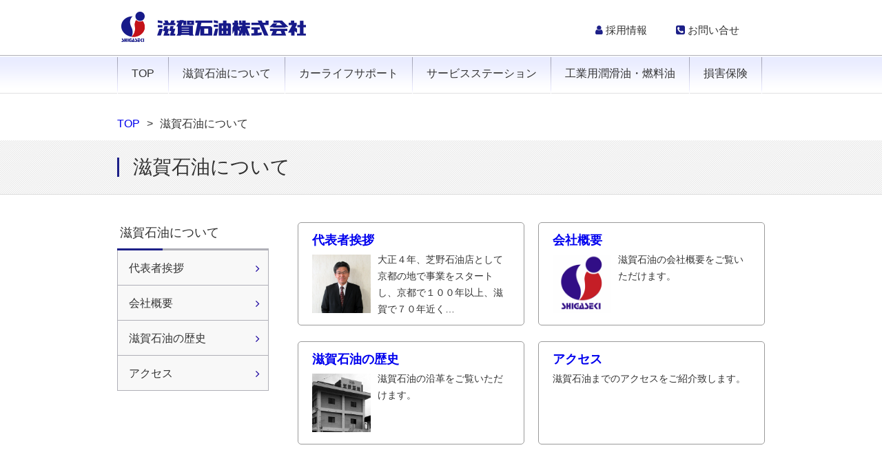

--- FILE ---
content_type: text/html; charset=UTF-8
request_url: https://www.shigaseki.co.jp/company/
body_size: 7515
content:
<!DOCTYPE html>
<html lang="ja" prefix="og: http://ogp.me/ns#">
<head>
	<meta charset="UTF-8">
	<meta http-equiv="X-UA-Compatible" content="IE=edge">
	<meta name="viewport" content="width=device-width, initial-scale=1">
	<meta name="format-detection" content="telephone=no">
	<!--[if lt IE 9]>
	<script src="https://cdnjs.cloudflare.com/ajax/libs/html5shiv/3.7.2/html5shiv.min.js"></script>
	<script src="https://cdnjs.cloudflare.com/ajax/libs/respond.js/1.4.2/respond.min.js"></script>
	<![endif]-->
	<meta name='robots' content='index, follow, max-image-preview:large, max-snippet:-1, max-video-preview:-1' />
	<style>img:is([sizes="auto" i], [sizes^="auto," i]) { contain-intrinsic-size: 3000px 1500px }</style>
	
	<!-- This site is optimized with the Yoast SEO plugin v24.9 - https://yoast.com/wordpress/plugins/seo/ -->
	<title>滋賀石油について | 滋賀石油株式会社</title>
	<link rel="canonical" href="https://www.shigaseki.co.jp/company/" />
	<meta property="og:locale" content="ja_JP" />
	<meta property="og:type" content="article" />
	<meta property="og:title" content="滋賀石油について | 滋賀石油株式会社" />
	<meta property="og:description" content="代表者挨拶大正４年、芝野石油店として京都の地で事業をスタートし、京都で１００年以上、滋賀で７０年近く&#8230; 会社概要 滋賀石油の会社概要をご覧いただけます。 滋賀石油の歴史滋賀石油の沿革をご覧いただけます。 アク [&hellip;]" />
	<meta property="og:url" content="https://www.shigaseki.co.jp/company/" />
	<meta property="og:site_name" content="滋賀石油株式会社" />
	<meta property="article:modified_time" content="2019-04-17T03:12:37+00:00" />
	<meta property="og:image" content="https://www.shigaseki.co.jp/wp-content/uploads/2017/12/img_shibano.jpg" />
	<meta name="twitter:card" content="summary_large_image" />
	<script type="application/ld+json" class="yoast-schema-graph">{"@context":"https://schema.org","@graph":[{"@type":"WebPage","@id":"https://www.shigaseki.co.jp/company/","url":"https://www.shigaseki.co.jp/company/","name":"滋賀石油について | 滋賀石油株式会社","isPartOf":{"@id":"https://www.shigaseki.co.jp/#website"},"datePublished":"2017-11-17T05:57:07+00:00","dateModified":"2019-04-17T03:12:37+00:00","breadcrumb":{"@id":"https://www.shigaseki.co.jp/company/#breadcrumb"},"inLanguage":"ja","potentialAction":[{"@type":"ReadAction","target":["https://www.shigaseki.co.jp/company/"]}]},{"@type":"BreadcrumbList","@id":"https://www.shigaseki.co.jp/company/#breadcrumb","itemListElement":[{"@type":"ListItem","position":1,"name":"TOP","item":"https://www.shigaseki.co.jp/"},{"@type":"ListItem","position":2,"name":"滋賀石油について"}]},{"@type":"WebSite","@id":"https://www.shigaseki.co.jp/#website","url":"https://www.shigaseki.co.jp/","name":"滋賀石油株式会社","description":"京都、滋賀エリアにENEOSサービスステーション運営、車検・板金に伴う自動車保険、家屋・家財を守る火災保険、潤滑油販売事業も行っています。","potentialAction":[{"@type":"SearchAction","target":{"@type":"EntryPoint","urlTemplate":"https://www.shigaseki.co.jp/?s={search_term_string}"},"query-input":{"@type":"PropertyValueSpecification","valueRequired":true,"valueName":"search_term_string"}}],"inLanguage":"ja"}]}</script>
	<!-- / Yoast SEO plugin. -->


<link rel='dns-prefetch' href='//ajax.googleapis.com' />
<link rel='dns-prefetch' href='//www.googletagmanager.com' />
<link rel="alternate" type="application/rss+xml" title="滋賀石油株式会社 &raquo; 滋賀石油について のコメントのフィード" href="https://www.shigaseki.co.jp/company/feed/" />
<link rel='stylesheet' id='wp-block-library-css' href='https://www.shigaseki.co.jp/wp-includes/css/dist/block-library/style.min.css?ver=1ilkvk5' type='text/css' media='all' />
<style id='classic-theme-styles-inline-css' type='text/css'>
/*! This file is auto-generated */
.wp-block-button__link{color:#fff;background-color:#32373c;border-radius:9999px;box-shadow:none;text-decoration:none;padding:calc(.667em + 2px) calc(1.333em + 2px);font-size:1.125em}.wp-block-file__button{background:#32373c;color:#fff;text-decoration:none}
</style>
<style id='global-styles-inline-css' type='text/css'>
:root{--wp--preset--aspect-ratio--square: 1;--wp--preset--aspect-ratio--4-3: 4/3;--wp--preset--aspect-ratio--3-4: 3/4;--wp--preset--aspect-ratio--3-2: 3/2;--wp--preset--aspect-ratio--2-3: 2/3;--wp--preset--aspect-ratio--16-9: 16/9;--wp--preset--aspect-ratio--9-16: 9/16;--wp--preset--color--black: #000000;--wp--preset--color--cyan-bluish-gray: #abb8c3;--wp--preset--color--white: #ffffff;--wp--preset--color--pale-pink: #f78da7;--wp--preset--color--vivid-red: #cf2e2e;--wp--preset--color--luminous-vivid-orange: #ff6900;--wp--preset--color--luminous-vivid-amber: #fcb900;--wp--preset--color--light-green-cyan: #7bdcb5;--wp--preset--color--vivid-green-cyan: #00d084;--wp--preset--color--pale-cyan-blue: #8ed1fc;--wp--preset--color--vivid-cyan-blue: #0693e3;--wp--preset--color--vivid-purple: #9b51e0;--wp--preset--gradient--vivid-cyan-blue-to-vivid-purple: linear-gradient(135deg,rgba(6,147,227,1) 0%,rgb(155,81,224) 100%);--wp--preset--gradient--light-green-cyan-to-vivid-green-cyan: linear-gradient(135deg,rgb(122,220,180) 0%,rgb(0,208,130) 100%);--wp--preset--gradient--luminous-vivid-amber-to-luminous-vivid-orange: linear-gradient(135deg,rgba(252,185,0,1) 0%,rgba(255,105,0,1) 100%);--wp--preset--gradient--luminous-vivid-orange-to-vivid-red: linear-gradient(135deg,rgba(255,105,0,1) 0%,rgb(207,46,46) 100%);--wp--preset--gradient--very-light-gray-to-cyan-bluish-gray: linear-gradient(135deg,rgb(238,238,238) 0%,rgb(169,184,195) 100%);--wp--preset--gradient--cool-to-warm-spectrum: linear-gradient(135deg,rgb(74,234,220) 0%,rgb(151,120,209) 20%,rgb(207,42,186) 40%,rgb(238,44,130) 60%,rgb(251,105,98) 80%,rgb(254,248,76) 100%);--wp--preset--gradient--blush-light-purple: linear-gradient(135deg,rgb(255,206,236) 0%,rgb(152,150,240) 100%);--wp--preset--gradient--blush-bordeaux: linear-gradient(135deg,rgb(254,205,165) 0%,rgb(254,45,45) 50%,rgb(107,0,62) 100%);--wp--preset--gradient--luminous-dusk: linear-gradient(135deg,rgb(255,203,112) 0%,rgb(199,81,192) 50%,rgb(65,88,208) 100%);--wp--preset--gradient--pale-ocean: linear-gradient(135deg,rgb(255,245,203) 0%,rgb(182,227,212) 50%,rgb(51,167,181) 100%);--wp--preset--gradient--electric-grass: linear-gradient(135deg,rgb(202,248,128) 0%,rgb(113,206,126) 100%);--wp--preset--gradient--midnight: linear-gradient(135deg,rgb(2,3,129) 0%,rgb(40,116,252) 100%);--wp--preset--font-size--small: 13px;--wp--preset--font-size--medium: 20px;--wp--preset--font-size--large: 36px;--wp--preset--font-size--x-large: 42px;--wp--preset--spacing--20: 0.44rem;--wp--preset--spacing--30: 0.67rem;--wp--preset--spacing--40: 1rem;--wp--preset--spacing--50: 1.5rem;--wp--preset--spacing--60: 2.25rem;--wp--preset--spacing--70: 3.38rem;--wp--preset--spacing--80: 5.06rem;--wp--preset--shadow--natural: 6px 6px 9px rgba(0, 0, 0, 0.2);--wp--preset--shadow--deep: 12px 12px 50px rgba(0, 0, 0, 0.4);--wp--preset--shadow--sharp: 6px 6px 0px rgba(0, 0, 0, 0.2);--wp--preset--shadow--outlined: 6px 6px 0px -3px rgba(255, 255, 255, 1), 6px 6px rgba(0, 0, 0, 1);--wp--preset--shadow--crisp: 6px 6px 0px rgba(0, 0, 0, 1);}:where(.is-layout-flex){gap: 0.5em;}:where(.is-layout-grid){gap: 0.5em;}body .is-layout-flex{display: flex;}.is-layout-flex{flex-wrap: wrap;align-items: center;}.is-layout-flex > :is(*, div){margin: 0;}body .is-layout-grid{display: grid;}.is-layout-grid > :is(*, div){margin: 0;}:where(.wp-block-columns.is-layout-flex){gap: 2em;}:where(.wp-block-columns.is-layout-grid){gap: 2em;}:where(.wp-block-post-template.is-layout-flex){gap: 1.25em;}:where(.wp-block-post-template.is-layout-grid){gap: 1.25em;}.has-black-color{color: var(--wp--preset--color--black) !important;}.has-cyan-bluish-gray-color{color: var(--wp--preset--color--cyan-bluish-gray) !important;}.has-white-color{color: var(--wp--preset--color--white) !important;}.has-pale-pink-color{color: var(--wp--preset--color--pale-pink) !important;}.has-vivid-red-color{color: var(--wp--preset--color--vivid-red) !important;}.has-luminous-vivid-orange-color{color: var(--wp--preset--color--luminous-vivid-orange) !important;}.has-luminous-vivid-amber-color{color: var(--wp--preset--color--luminous-vivid-amber) !important;}.has-light-green-cyan-color{color: var(--wp--preset--color--light-green-cyan) !important;}.has-vivid-green-cyan-color{color: var(--wp--preset--color--vivid-green-cyan) !important;}.has-pale-cyan-blue-color{color: var(--wp--preset--color--pale-cyan-blue) !important;}.has-vivid-cyan-blue-color{color: var(--wp--preset--color--vivid-cyan-blue) !important;}.has-vivid-purple-color{color: var(--wp--preset--color--vivid-purple) !important;}.has-black-background-color{background-color: var(--wp--preset--color--black) !important;}.has-cyan-bluish-gray-background-color{background-color: var(--wp--preset--color--cyan-bluish-gray) !important;}.has-white-background-color{background-color: var(--wp--preset--color--white) !important;}.has-pale-pink-background-color{background-color: var(--wp--preset--color--pale-pink) !important;}.has-vivid-red-background-color{background-color: var(--wp--preset--color--vivid-red) !important;}.has-luminous-vivid-orange-background-color{background-color: var(--wp--preset--color--luminous-vivid-orange) !important;}.has-luminous-vivid-amber-background-color{background-color: var(--wp--preset--color--luminous-vivid-amber) !important;}.has-light-green-cyan-background-color{background-color: var(--wp--preset--color--light-green-cyan) !important;}.has-vivid-green-cyan-background-color{background-color: var(--wp--preset--color--vivid-green-cyan) !important;}.has-pale-cyan-blue-background-color{background-color: var(--wp--preset--color--pale-cyan-blue) !important;}.has-vivid-cyan-blue-background-color{background-color: var(--wp--preset--color--vivid-cyan-blue) !important;}.has-vivid-purple-background-color{background-color: var(--wp--preset--color--vivid-purple) !important;}.has-black-border-color{border-color: var(--wp--preset--color--black) !important;}.has-cyan-bluish-gray-border-color{border-color: var(--wp--preset--color--cyan-bluish-gray) !important;}.has-white-border-color{border-color: var(--wp--preset--color--white) !important;}.has-pale-pink-border-color{border-color: var(--wp--preset--color--pale-pink) !important;}.has-vivid-red-border-color{border-color: var(--wp--preset--color--vivid-red) !important;}.has-luminous-vivid-orange-border-color{border-color: var(--wp--preset--color--luminous-vivid-orange) !important;}.has-luminous-vivid-amber-border-color{border-color: var(--wp--preset--color--luminous-vivid-amber) !important;}.has-light-green-cyan-border-color{border-color: var(--wp--preset--color--light-green-cyan) !important;}.has-vivid-green-cyan-border-color{border-color: var(--wp--preset--color--vivid-green-cyan) !important;}.has-pale-cyan-blue-border-color{border-color: var(--wp--preset--color--pale-cyan-blue) !important;}.has-vivid-cyan-blue-border-color{border-color: var(--wp--preset--color--vivid-cyan-blue) !important;}.has-vivid-purple-border-color{border-color: var(--wp--preset--color--vivid-purple) !important;}.has-vivid-cyan-blue-to-vivid-purple-gradient-background{background: var(--wp--preset--gradient--vivid-cyan-blue-to-vivid-purple) !important;}.has-light-green-cyan-to-vivid-green-cyan-gradient-background{background: var(--wp--preset--gradient--light-green-cyan-to-vivid-green-cyan) !important;}.has-luminous-vivid-amber-to-luminous-vivid-orange-gradient-background{background: var(--wp--preset--gradient--luminous-vivid-amber-to-luminous-vivid-orange) !important;}.has-luminous-vivid-orange-to-vivid-red-gradient-background{background: var(--wp--preset--gradient--luminous-vivid-orange-to-vivid-red) !important;}.has-very-light-gray-to-cyan-bluish-gray-gradient-background{background: var(--wp--preset--gradient--very-light-gray-to-cyan-bluish-gray) !important;}.has-cool-to-warm-spectrum-gradient-background{background: var(--wp--preset--gradient--cool-to-warm-spectrum) !important;}.has-blush-light-purple-gradient-background{background: var(--wp--preset--gradient--blush-light-purple) !important;}.has-blush-bordeaux-gradient-background{background: var(--wp--preset--gradient--blush-bordeaux) !important;}.has-luminous-dusk-gradient-background{background: var(--wp--preset--gradient--luminous-dusk) !important;}.has-pale-ocean-gradient-background{background: var(--wp--preset--gradient--pale-ocean) !important;}.has-electric-grass-gradient-background{background: var(--wp--preset--gradient--electric-grass) !important;}.has-midnight-gradient-background{background: var(--wp--preset--gradient--midnight) !important;}.has-small-font-size{font-size: var(--wp--preset--font-size--small) !important;}.has-medium-font-size{font-size: var(--wp--preset--font-size--medium) !important;}.has-large-font-size{font-size: var(--wp--preset--font-size--large) !important;}.has-x-large-font-size{font-size: var(--wp--preset--font-size--x-large) !important;}
:where(.wp-block-post-template.is-layout-flex){gap: 1.25em;}:where(.wp-block-post-template.is-layout-grid){gap: 1.25em;}
:where(.wp-block-columns.is-layout-flex){gap: 2em;}:where(.wp-block-columns.is-layout-grid){gap: 2em;}
:root :where(.wp-block-pullquote){font-size: 1.5em;line-height: 1.6;}
</style>
<link rel='stylesheet' id='slider-css' href='https://www.shigaseki.co.jp/wp-content/themes/shigasekiyu/css/jquery.bxslider.css?ver=1517553226' type='text/css' media='all' />
<link rel='stylesheet' id='main-css' href='https://www.shigaseki.co.jp/wp-content/themes/shigasekiyu/style.css?ver=1611822641' type='text/css' media='all' />
<link rel='stylesheet' id='widget-pagelist-widget-styles-css' href='https://www.shigaseki.co.jp/wp-content/plugins/widget-pagelist/css/widget.css?ver=1ilkvk5' type='text/css' media='all' />
<script type="text/javascript" src="https://ajax.googleapis.com/ajax/libs/jquery/1.12.4/jquery.min.js?ver=1ilkvk5" id="jquery-js"></script>
<script type="text/javascript" src="https://www.shigaseki.co.jp/wp-includes/js/jquery/jquery-migrate.min.js?ver=3.4.1" id="jquery-migrate-js"></script>
<script type="text/javascript" src="https://www.shigaseki.co.jp/wp-content/themes/shigasekiyu/js/main-min.js?ver=1517553227" id="main-js"></script>
<script type="text/javascript" src="https://www.shigaseki.co.jp/wp-content/plugins/widget-pagelist/js/widget.js?ver=1ilkvk5" id="widget-pagelist-script-js"></script>

<!-- Site Kit によって追加された Google タグ（gtag.js）スニペット -->

<!-- Google アナリティクス スニペット (Site Kit が追加) -->
<script type="text/javascript" src="https://www.googletagmanager.com/gtag/js?id=GT-WK2T2ZK" id="google_gtagjs-js" async></script>
<script type="text/javascript" id="google_gtagjs-js-after">
/* <![CDATA[ */
window.dataLayer = window.dataLayer || [];function gtag(){dataLayer.push(arguments);}
gtag("set","linker",{"domains":["www.shigaseki.co.jp"]});
gtag("js", new Date());
gtag("set", "developer_id.dZTNiMT", true);
gtag("config", "GT-WK2T2ZK");
/* ]]> */
</script>

<!-- Site Kit によって追加された終了 Google タグ（gtag.js）スニペット -->
<link rel="https://api.w.org/" href="https://www.shigaseki.co.jp/wp-json/" /><link rel="alternate" title="JSON" type="application/json" href="https://www.shigaseki.co.jp/wp-json/wp/v2/pages/2" /><link rel="alternate" title="oEmbed (JSON)" type="application/json+oembed" href="https://www.shigaseki.co.jp/wp-json/oembed/1.0/embed?url=https%3A%2F%2Fwww.shigaseki.co.jp%2Fcompany%2F" />
<link rel="alternate" title="oEmbed (XML)" type="text/xml+oembed" href="https://www.shigaseki.co.jp/wp-json/oembed/1.0/embed?url=https%3A%2F%2Fwww.shigaseki.co.jp%2Fcompany%2F&#038;format=xml" />
<meta name="generator" content="Site Kit by Google 1.150.0" /><link rel="icon" href="https://www.shigaseki.co.jp/wp-content/themes/shigasekiyu/images/favicon.ico" sizes="32x32" />
<link rel="icon" href="https://www.shigaseki.co.jp/wp-content/themes/shigasekiyu/images/favicon.ico" sizes="192x192" />
<link rel="apple-touch-icon" href="https://www.shigaseki.co.jp/wp-content/themes/shigasekiyu/images/favicon.ico" />
<meta name="msapplication-TileImage" content="https://www.shigaseki.co.jp/wp-content/themes/shigasekiyu/images/favicon.ico" />
	<script>
		jQuery.noConflict();
	</script>
</head>
<body class="page-template-default page page-id-2 page-parent company">
<div class="wrap">
	<h1 class="pc sitelogo"><a href="https://www.shigaseki.co.jp"><img src="https://www.shigaseki.co.jp/wp-content/themes/shigasekiyu/images/logo.png" width="268" height="44" alt="滋賀石油株式会社"/></a></h1>
	<h1 class="sp sitelogo"><a href="https://www.shigaseki.co.jp"><img src="/images/logo.png" width="268" height="44" alt="滋賀石油株式会社"/></a><div class="spNav sp">MENU</div></h1>
</div>
<header class="header01">
	<div class="wrap">
		<a class="skip-link screen-reader-text" href="#content">ナビゲーションをスキップする</a>
		<nav class="gNav">
			<ul>
				<li><a href="https://www.shigaseki.co.jp">TOP</a></li>
				<li><a href="https://www.shigaseki.co.jp/company">滋賀石油について</a></li>
				<li><a href="https://www.shigaseki.co.jp/car_life_support">カーライフサポート</a></li>
				<li><a href="https://www.shigaseki.co.jp/service_station">サービスステーション</a></li>
				<li><a href="https://www.shigaseki.co.jp/industrial_oils">工業用潤滑油・燃料油</a></li>
				<li><a href="https://www.shigaseki.co.jp/property_insurance">損害保険</a></li>
			</ul>
		</nav>
		<div class="headerLinks">
			<ul class="link02">
				<li><a href="https://www.shigaseki.co.jp/recruit"><i class="fa fa-user"></i>採用情報</a></li>
				<li><a href="https://www.shigaseki.co.jp/inquiry"><i class="fa fa-phone-square"></i>お問い合せ</a></li>
			</ul>
		</div>
	</div>
	<a class="btnSp01 sp"><i class="fa fa-remove"></i> 閉じる</a>
</header>	<nav class="breadcrumb">
		<div class="wrap"><span><span><a href="https://www.shigaseki.co.jp/">TOP</a></span><div class="separator">&gt;</div><span class="breadcrumb_last" aria-current="page">滋賀石油について</span></span></div>	</nav>

<header class="h1">
	<h1>滋賀石油について</h1>
</header>
<div class="content-area">
	<article id="content" class="content has-sidebar right">
		<ul class="page_list01">
<li><a href="/company/message/">代表者挨拶<span><img decoding="async" class="aligncenter" src="/wp-content/uploads/2017/12/img_shibano.jpg" alt="代表取締役社長　芝野哲郎" width="214" height="214">大正４年、芝野石油店として京都の地で事業をスタートし、京都で１００年以上、滋賀で７０年近く&#8230;</span></a></li>
<li><a href="/company/outline/">会社概要<span>
<img fetchpriority="high" decoding="async" src="/wp-content/uploads/2019/04/shigaseki_logo.jpg" alt="" width="768" height="768" class="aligncenter size-full wp-image-750" srcset="https://www.shigaseki.co.jp/wp-content/uploads/2019/04/shigaseki_logo.jpg 768w, https://www.shigaseki.co.jp/wp-content/uploads/2019/04/shigaseki_logo-220x220.jpg 220w" sizes="(max-width: 768px) 100vw, 768px" />滋賀石油の会社概要をご覧いただけます。</span></a></li>
<li><a href="/company/history/">滋賀石油の歴史<span><img decoding="async" class="aligncenter" src="/wp-content/uploads/2017/12/img_history01.jpg" alt="" width="214" height="214">滋賀石油の沿革をご覧いただけます。</span></a></li>
<li><a href="/company/access/">アクセス<span>滋賀石油までのアクセスをご紹介致します。</span></a></li>
</ul>
	</article>
	<!-- content -->
	<nav class="sidebar">
		<!-- ウィジェット-->
					<h2 class="widgettitle">滋賀石油について</h2><ul class="sideNav"><li class="page_item page-item-13"><a href="https://www.shigaseki.co.jp/company/message/"><span>代表者挨拶</span></a></li>
<li class="page_item page-item-15"><a href="https://www.shigaseki.co.jp/company/outline/"><span>会社概要</span></a></li>
<li class="page_item page-item-33"><a href="https://www.shigaseki.co.jp/company/history/"><span>滋賀石油の歴史</span></a></li>
<li class="page_item page-item-35"><a href="https://www.shigaseki.co.jp/company/access/"><span>アクセス</span></a></li>
</ul>			</nav>
	<!-- sidebar -->
</div>
<!-- /content-area/ -->
<footer>
	<div class="footersitemap">
		<div class="wrap">
			<div class="wrap">
				<ul class="parent">
					<li><a class="ttl02 pc" href="/company/">滋賀石油について</a><span class="btnSp02 sp">滋賀石油について</span>
						<ul class="spSitemap child">
							<li class="sp"><a href="/company/">滋賀石油について</a></li>
							<li><a href="/company/message/">代表者挨拶</a></li>
							<li><a href="/company/outline/">会社概要</a></li>
							<li><a href="/company/history/">滋賀石油の歴史</a></li>
							<li><a href="/company/access/">アクセス</a></li>
						</ul>
					</li>
					<li><a class="ttl02 pc" href="/car_life_support/">カーライフサポート</a><span class="btnSp02 sp">カーライフサポート</span>
						<ul class="spSitemap child">
							<li class="sp"><a href="/car_life_support/">カーライフサポート</a></li>
              <li><a href="/car_life_support/thought/">私達の想い</a></li>
              <li><a href="/car_life_support/oiling/">給油サービス</a></li>
							<li><a href="/car_life_support/maintenance/">カーメンテナンス</a>
							  <ul class="grandson">
                  <li><a href="/car_life_support/maintenance/inspection/">車検</a></li>
                  <li><a href="/car_life_support/maintenance/washing/">コーティング・洗車</a></li>
                  <li><a href="/car_life_support/maintenance/tire/">タイヤ</a></li>
                  <li><a href="https://www.eneos.co.jp/consumer/ss/service/inspect/engine_oil.html" rel="noopener" target="_blank">オイル</a></li>
                  <li><a href="https://www.eneos.co.jp/consumer/ss/service/battery/index.html" rel="noopener" target="_blank">バッテリー</a></li>
                  <li><a href="/car_life_support/maintenance/repair/">板金</a></li>
                  <li><a href="/car_life_support/maintenance/rentacar/">レンタカー</a></li>
                  <li><a href="/car_life_support/maintenance/sale/">自動車販売</a></li>
							  </ul>
							  </li>
						</ul>
					</li>
					<li><a class="ttl02 pc" href="/service_station/">サービスステーション</a><span class="btnSp02 sp">サービスステーション</span>
						<ul class="spSitemap child">
							<li class="sp"><a href="/service_station/">サービスステーション</a></li>
              <li><a href="/service_station/kyoto/">京都エリア</a></li>
              <li><a href="/service_station/shiga/">滋賀エリア</a></li>
						</ul>
					</li>
					<li><span class="ttl02 pc">その他</span><span class="btnSp02 sp">その他</span>
						<ul class="spSitemap child">
							<li><a href="/industrial_oils/">工業用潤滑油・燃料油</a></li>
							<li><a href="/property_insurance/">損害保険</a></li>
							<li><a href="/recruit/">採用情報</a></li>
							<li><a href="/inquiry/">お問い合わせ</a></li>
							<li><a href="/sitemap/">サイトマップ</a></li>
						</ul>
					</li>
				</ul>
			</div>
			<small>Copyright &copy; shigasekiyu Co.,Ltd. <br class="sp">All rights reserved.</small>
		</div>
	</div>
</footer><script src="https://cdnjs.cloudflare.com/ajax/libs/popper.js/1.11.0/umd/popper.min.js" integrity="sha384-b/U6ypiBEHpOf/4+1nzFpr53nxSS+GLCkfwBdFNTxtclqqenISfwAzpKaMNFNmj4" crossorigin="anonymous"></script>
<script src="https://maxcdn.bootstrapcdn.com/bootstrap/4.0.0-beta/js/bootstrap.min.js" integrity="sha384-h0AbiXch4ZDo7tp9hKZ4TsHbi047NrKGLO3SEJAg45jXxnGIfYzk4Si90RDIqNm1" crossorigin="anonymous"></script>
<script src="//cdnjs.cloudflare.com/ajax/libs/mobile-detect/1.3.6/mobile-detect.min.js" crossorigin="anonymous"></script>
<script type="text/javascript" src="https://www.shigaseki.co.jp/wp-content/themes/shigasekiyu/js/mwwpform.js?ver=1517553227" id="mwwpform-custom-js"></script>
<script type="text/javascript" src="https://www.shigaseki.co.jp/wp-content/plugins/page-links-to/dist/new-tab.js?ver=3.3.7" id="page-links-to-js"></script>
</body>
</html>

--- FILE ---
content_type: text/css
request_url: https://www.shigaseki.co.jp/wp-content/themes/shigasekiyu/style.css?ver=1611822641
body_size: 19626
content:
/*!
Theme Name: 滋賀石油WordPressテンプレート
Theme URI:
Author: 株式会社上部
Author URI: http://www.kamibu.jp/
Description:
Version: 1.0
License:
License URI:
Text Domain:
*//*! normalize.css v7.0.0 | MIT License | github.com/necolas/normalize.css */html{line-height:1.15;-ms-text-size-adjust:100%;-webkit-text-size-adjust:100%}body{margin:0}article,aside,footer,header,nav,section{display:block}h1{font-size:2em;margin:0.67em 0}figcaption,figure,main{display:block}figure{margin:1em 40px}hr{box-sizing:content-box;height:0;overflow:visible}pre{font-family:monospace, monospace;font-size:1em}a{background-color:transparent;-webkit-text-decoration-skip:objects}abbr[title]{border-bottom:none;text-decoration:underline;-webkit-text-decoration:underline dotted;text-decoration:underline dotted}b,strong{font-weight:inherit}b,strong{font-weight:bolder}code,kbd,samp{font-family:monospace, monospace;font-size:1em}dfn{font-style:italic}mark{background-color:#ff0;color:#000}small{font-size:80%}sub,sup{font-size:75%;line-height:0;position:relative;vertical-align:baseline}sub{bottom:-0.25em}sup{top:-0.5em}audio,video{display:inline-block}audio:not([controls]){display:none;height:0}img{border-style:none}svg:not(:root){overflow:hidden}button,input,optgroup,select,textarea{font-family:sans-serif;font-size:100%;line-height:1.15;margin:0}button,input{overflow:visible}button,select{text-transform:none}button,html [type="button"],[type="reset"],[type="submit"]{-webkit-appearance:button}button::-moz-focus-inner,[type="button"]::-moz-focus-inner,[type="reset"]::-moz-focus-inner,[type="submit"]::-moz-focus-inner{border-style:none;padding:0}button:-moz-focusring,[type="button"]:-moz-focusring,[type="reset"]:-moz-focusring,[type="submit"]:-moz-focusring{outline:1px dotted ButtonText}fieldset{padding:0.35em 0.75em 0.625em}legend{box-sizing:border-box;color:inherit;display:table;max-width:100%;padding:0;white-space:normal}progress{display:inline-block;vertical-align:baseline}textarea{overflow:auto}[type="checkbox"],[type="radio"]{box-sizing:border-box;padding:0}[type="number"]::-webkit-inner-spin-button,[type="number"]::-webkit-outer-spin-button{height:auto}[type="search"]{-webkit-appearance:textfield;outline-offset:-2px}[type="search"]::-webkit-search-cancel-button,[type="search"]::-webkit-search-decoration{-webkit-appearance:none}::-webkit-file-upload-button{-webkit-appearance:button;font:inherit}details,menu{display:block}summary{display:list-item}canvas{display:inline-block}template,[hidden]{display:none}.aligncenter,div.aligncenter{display:block;margin:5px auto 5px auto}.aligncenter{text-align:center}.alignright{float:right;margin:5px 0 20px 20px}.alignleft{float:left;margin:5px 20px 20px 0}a img.alignright{float:right;margin:5px 0 20px 20px}a img.alignleft{float:left;margin:5px 20px 20px 0}a img.aligncenter{display:block;margin-left:auto;margin-right:auto}.wp-caption{background:#fff;max-width:96%;padding:5px 3px 10px;text-align:center}.wp-caption.alignnone,.wp-caption.alignleft{margin:5px 20px 20px 0}.wp-caption.alignright{margin:5px 0 20px 20px}.wp-caption img{border:0 none;height:auto;margin:0;max-width:98.5%;padding:0;width:auto}.wp-caption p.wp-caption-text{font-size:1.2rem;line-height:1.5;margin:0;padding:0 8px 5px;text-align:left}.screen-reader-text{clip:rect(1px, 1px, 1px, 1px);position:absolute !important;height:1px;width:1px;overflow:hidden}.screen-reader-text:focus{background-color:#f1f1f1;border-radius:3px;box-shadow:0 0 2px 2px rgba(0,0,0,0.6);clip:auto !important;color:#21759b;display:block;font-size:1.4rem;font-weight:bold;height:auto;left:5px;line-height:normal;padding:15px 23px 14px;text-decoration:none;top:5px;width:auto;z-index:100000}nav.pagination{text-align:center;margin:30px -2px 25px 0;overflow:hidden;width:678px}nav.pagination>.nav-links>.page-numbers{border:1px solid #9a9a9a;display:inline-block;text-decoration:none;width:30px;height:30px;margin:0 2px 0 0;font-size:1.6rem;background:#ffffff;color:#333}nav.pagination>.nav-links>.page-numbers:hover{background:#dfe0f8}nav.pagination>.nav-links>.page-numbers.current{background:#dfe0f8}nav.pagination>.nav-links>.page-numbers.prev{border:none;float:left;height:32px;width:auto}nav.pagination>.nav-links>.page-numbers.next{border:none;float:right;height:32px;width:auto}nav.pagination>.nav-links>.page-numbers.prev,nav.pagination>.nav-links>.page-numbers.next{font-weight:500}nav.pagination>.nav-links>.page-numbers.prev span,nav.pagination>.nav-links>.page-numbers.next span{color:#1d2088}nav.pagination>.nav-links>.page-numbers.prev:hover,nav.pagination>.nav-links>.page-numbers.next:hover{background:none;color:#1d2088}.text-xs{font-size:1rem !important}.text-sm{font-size:1.3rem !important}.text-md{font-size:1.6rem !important}.text-lg{font-size:1.9rem !important}.text-xl{font-size:2.2rem !important}.text-xlg{font-size:2.8rem !important}.font-weight-light{font-weight:300 !important}.font-weight-normal{font-weight:400 !important}.font-weight-semibold{font-weight:500 !important}.font-weight-bold{font-weight:600 !important}.font-weight-extra-bold{font-weight:900 !important}.m-none{margin:0 !important}.m-auto{margin:0 auto !important}.m-xs{margin:6px !important}.m-sm{margin:12px !important}.m-md{margin:18px !important}.m-lg{margin:24px !important}.m-xl{margin:30px !important}.m-xlg{margin:36px !important}.mt-none{margin-top:0 !important}.mt-xs{margin-top:6px !important}.mt-sm{margin-top:12px !important}.mt-md{margin-top:18px !important}.mt-lg{margin-top:24px !important}.mt-xl{margin-top:30px !important}.mt-xlg{margin-top:36px !important}.mb-none{margin-bottom:0 !important}.mb-xs{margin-bottom:6px !important}.mb-sm{margin-bottom:12px !important}.mb-md{margin-bottom:18px !important}.mb-lg{margin-bottom:24px !important}.mb-xl{margin-bottom:30px !important}.mb-xlg{margin-bottom:36px !important}.ml-none{margin-left:0 !important}.ml-xs{margin-left:6px !important}.ml-sm{margin-left:12px !important}.ml-md{margin-left:18px !important}.ml-lg{margin-left:24px !important}.ml-xl{margin-left:30px !important}.ml-xlg{margin-left:36px !important}.mr-none{margin-right:0 !important}.mr-xs{margin-right:6px !important}.mr-sm{margin-right:12px !important}.mr-md{margin-right:18px !important}.mr-lg{margin-right:24px !important}.mr-xl{margin-right:30px !important}.mr-xlg{margin-right:36px !important}.p-none{padding:0 !important}.p-xs{padding:6px !important}.p-sm{padding:12px !important}.p-md{padding:18px !important}.p-lg{padding:24px !important}.p-xl{padding:30px !important}.p-xlg{padding:36px !important}.pt-none{padding-top:0 !important}.pt-xs{padding-top:6px !important}.pt-sm{padding-top:12px !important}.pt-md{padding-top:18px !important}.pt-lg{padding-top:24px !important}.pt-xl{padding-top:30px !important}.pt-xlg{padding-top:36px !important}.pb-none{padding-bottom:0 !important}.pb-xs{padding-bottom:6px !important}.pb-sm{padding-bottom:12px !important}.pb-md{padding-bottom:18px !important}.pb-lg{padding-bottom:24px !important}.pb-xl{padding-bottom:30px !important}.pb-xlg{padding-bottom:36px !important}.pl-none{padding-left:0 !important}.pl-xs{padding-left:6px !important}.pl-sm{padding-left:12px !important}.pl-md{padding-left:18px !important}.pl-lg{padding-left:24px !important}.pl-xl{padding-left:30px !important}.pl-xlg{padding-left:36px !important}.pr-none{padding-right:0 !important}.pr-xs{padding-right:6px !important}.pr-sm{padding-right:12px !important}.pr-md{padding-right:18px !important}.pr-lg{padding-right:24px !important}.pr-xl{padding-right:30px !important}.pr-xlg{padding-right:36px !important}.ib{display:inline-block;vertical-align:top}.va-middle{vertical-align:middle}.ws-nowrap{white-space:nowrap}.ws-normal{white-space:normal}/*!
 *  Font Awesome 4.7.0 by @davegandy - http://fontawesome.io - @fontawesome
 *  License - http://fontawesome.io/license (Font: SIL OFL 1.1, CSS: MIT License)
 */@font-face{font-family:'FontAwesome';src:url("fonts/fontawesome-webfont.eot?v=4.7.0");src:url("fonts/fontawesome-webfont.eot?#iefix&v=4.7.0") format("embedded-opentype"),url("fonts/fontawesome-webfont.woff2?v=4.7.0") format("woff2"),url("fonts/fontawesome-webfont.woff?v=4.7.0") format("woff"),url("fonts/fontawesome-webfont.ttf?v=4.7.0") format("truetype"),url("fonts/fontawesome-webfont.svg?v=4.7.0#fontawesomeregular") format("svg");font-weight:normal;font-style:normal}.fa{display:inline-block;font:normal normal normal 14px/1 FontAwesome;font-size:inherit;text-rendering:auto;-webkit-font-smoothing:antialiased;-moz-osx-font-smoothing:grayscale}.fa-lg{font-size:1.3333333333em;line-height:.75em;vertical-align:-15%}.fa-2x{font-size:2em}.fa-3x{font-size:3em}.fa-4x{font-size:4em}.fa-5x{font-size:5em}.fa-fw{width:1.2857142857em;text-align:center}.fa-ul{padding-left:0;margin-left:2.1428571429em;list-style-type:none}.fa-ul>li{position:relative}.fa-li{position:absolute;left:-2.1428571429em;width:2.1428571429em;top:.1428571429em;text-align:center}.fa-li.fa-lg{left:-1.8571428571em}.fa-border{padding:.2em .25em .15em;border:solid 0.08em #eee;border-radius:.1em}.fa-pull-left{float:left}.fa-pull-right{float:right}.fa.fa-pull-left{margin-right:.3em}.fa.fa-pull-right{margin-left:.3em}.pull-right{float:right}.pull-left{float:left}.fa.pull-left{margin-right:.3em}.fa.pull-right{margin-left:.3em}.fa-spin{-webkit-animation:fa-spin 2s infinite linear;animation:fa-spin 2s infinite linear}.fa-pulse{-webkit-animation:fa-spin 1s infinite steps(8);animation:fa-spin 1s infinite steps(8)}@-webkit-keyframes fa-spin{0%{transform:rotate(0deg)}100%{transform:rotate(359deg)}}@keyframes fa-spin{0%{transform:rotate(0deg)}100%{transform:rotate(359deg)}}.fa-rotate-90{-ms-filter:"progid:DXImageTransform.Microsoft.BasicImage(rotation=1)";transform:rotate(90deg)}.fa-rotate-180{-ms-filter:"progid:DXImageTransform.Microsoft.BasicImage(rotation=2)";transform:rotate(180deg)}.fa-rotate-270{-ms-filter:"progid:DXImageTransform.Microsoft.BasicImage(rotation=3)";transform:rotate(270deg)}.fa-flip-horizontal{-ms-filter:"progid:DXImageTransform.Microsoft.BasicImage(rotation=0, mirror=1)";transform:scale(-1, 1)}.fa-flip-vertical{-ms-filter:"progid:DXImageTransform.Microsoft.BasicImage(rotation=2, mirror=1)";transform:scale(1, -1)}:root .fa-rotate-90,:root .fa-rotate-180,:root .fa-rotate-270,:root .fa-flip-horizontal,:root .fa-flip-vertical{-webkit-filter:none;filter:none}.fa-stack{position:relative;display:inline-block;width:2em;height:2em;line-height:2em;vertical-align:middle}.fa-stack-1x,.fa-stack-2x{position:absolute;left:0;width:100%;text-align:center}.fa-stack-1x{line-height:inherit}.fa-stack-2x{font-size:2em}.fa-inverse{color:#fff}.fa-glass:before{content:""}.fa-music:before{content:""}.fa-search:before{content:""}.fa-envelope-o:before{content:""}.fa-heart:before{content:""}.fa-star:before{content:""}.fa-star-o:before{content:""}.fa-user:before{content:""}.fa-film:before{content:""}.fa-th-large:before{content:""}.fa-th:before{content:""}.fa-th-list:before{content:""}.fa-check:before{content:""}.fa-remove:before,.fa-close:before,.fa-times:before{content:""}.fa-search-plus:before{content:""}.fa-search-minus:before{content:""}.fa-power-off:before{content:""}.fa-signal:before{content:""}.fa-gear:before,.fa-cog:before{content:""}.fa-trash-o:before{content:""}.fa-home:before{content:""}.fa-file-o:before{content:""}.fa-clock-o:before{content:""}.fa-road:before{content:""}.fa-download:before{content:""}.fa-arrow-circle-o-down:before{content:""}.fa-arrow-circle-o-up:before{content:""}.fa-inbox:before{content:""}.fa-play-circle-o:before{content:""}.fa-rotate-right:before,.fa-repeat:before{content:""}.fa-refresh:before{content:""}.fa-list-alt:before{content:""}.fa-lock:before{content:""}.fa-flag:before{content:""}.fa-headphones:before{content:""}.fa-volume-off:before{content:""}.fa-volume-down:before{content:""}.fa-volume-up:before{content:""}.fa-qrcode:before{content:""}.fa-barcode:before{content:""}.fa-tag:before{content:""}.fa-tags:before{content:""}.fa-book:before{content:""}.fa-bookmark:before{content:""}.fa-print:before{content:""}.fa-camera:before{content:""}.fa-font:before{content:""}.fa-bold:before{content:""}.fa-italic:before{content:""}.fa-text-height:before{content:""}.fa-text-width:before{content:""}.fa-align-left:before{content:""}.fa-align-center:before{content:""}.fa-align-right:before{content:""}.fa-align-justify:before{content:""}.fa-list:before{content:""}.fa-dedent:before,.fa-outdent:before{content:""}.fa-indent:before{content:""}.fa-video-camera:before{content:""}.fa-photo:before,.fa-image:before,.fa-picture-o:before{content:""}.fa-pencil:before{content:""}.fa-map-marker:before{content:""}.fa-adjust:before{content:""}.fa-tint:before{content:""}.fa-edit:before,.fa-pencil-square-o:before{content:""}.fa-share-square-o:before{content:""}.fa-check-square-o:before{content:""}.fa-arrows:before{content:""}.fa-step-backward:before{content:""}.fa-fast-backward:before{content:""}.fa-backward:before{content:""}.fa-play:before{content:""}.fa-pause:before{content:""}.fa-stop:before{content:""}.fa-forward:before{content:""}.fa-fast-forward:before{content:""}.fa-step-forward:before{content:""}.fa-eject:before{content:""}.fa-chevron-left:before{content:""}.fa-chevron-right:before{content:""}.fa-plus-circle:before{content:""}.fa-minus-circle:before{content:""}.fa-times-circle:before{content:""}.fa-check-circle:before{content:""}.fa-question-circle:before{content:""}.fa-info-circle:before{content:""}.fa-crosshairs:before{content:""}.fa-times-circle-o:before{content:""}.fa-check-circle-o:before{content:""}.fa-ban:before{content:""}.fa-arrow-left:before{content:""}.fa-arrow-right:before{content:""}.fa-arrow-up:before{content:""}.fa-arrow-down:before{content:""}.fa-mail-forward:before,.fa-share:before{content:""}.fa-expand:before{content:""}.fa-compress:before{content:""}.fa-plus:before{content:""}.fa-minus:before{content:""}.fa-asterisk:before{content:""}.fa-exclamation-circle:before{content:""}.fa-gift:before{content:""}.fa-leaf:before{content:""}.fa-fire:before{content:""}.fa-eye:before{content:""}.fa-eye-slash:before{content:""}.fa-warning:before,.fa-exclamation-triangle:before{content:""}.fa-plane:before{content:""}.fa-calendar:before{content:""}.fa-random:before{content:""}.fa-comment:before{content:""}.fa-magnet:before{content:""}.fa-chevron-up:before{content:""}.fa-chevron-down:before{content:""}.fa-retweet:before{content:""}.fa-shopping-cart:before{content:""}.fa-folder:before{content:""}.fa-folder-open:before{content:""}.fa-arrows-v:before{content:""}.fa-arrows-h:before{content:""}.fa-bar-chart-o:before,.fa-bar-chart:before{content:""}.fa-twitter-square:before{content:""}.fa-facebook-square:before{content:""}.fa-camera-retro:before{content:""}.fa-key:before{content:""}.fa-gears:before,.fa-cogs:before{content:""}.fa-comments:before{content:""}.fa-thumbs-o-up:before{content:""}.fa-thumbs-o-down:before{content:""}.fa-star-half:before{content:""}.fa-heart-o:before{content:""}.fa-sign-out:before{content:""}.fa-linkedin-square:before{content:""}.fa-thumb-tack:before{content:""}.fa-external-link:before{content:""}.fa-sign-in:before{content:""}.fa-trophy:before{content:""}.fa-github-square:before{content:""}.fa-upload:before{content:""}.fa-lemon-o:before{content:""}.fa-phone:before{content:""}.fa-square-o:before{content:""}.fa-bookmark-o:before{content:""}.fa-phone-square:before{content:""}.fa-twitter:before{content:""}.fa-facebook-f:before,.fa-facebook:before{content:""}.fa-github:before{content:""}.fa-unlock:before{content:""}.fa-credit-card:before{content:""}.fa-feed:before,.fa-rss:before{content:""}.fa-hdd-o:before{content:""}.fa-bullhorn:before{content:""}.fa-bell:before{content:""}.fa-certificate:before{content:""}.fa-hand-o-right:before{content:""}.fa-hand-o-left:before{content:""}.fa-hand-o-up:before{content:""}.fa-hand-o-down:before{content:""}.fa-arrow-circle-left:before{content:""}.fa-arrow-circle-right:before{content:""}.fa-arrow-circle-up:before{content:""}.fa-arrow-circle-down:before{content:""}.fa-globe:before{content:""}.fa-wrench:before{content:""}.fa-tasks:before{content:""}.fa-filter:before{content:""}.fa-briefcase:before{content:""}.fa-arrows-alt:before{content:""}.fa-group:before,.fa-users:before{content:""}.fa-chain:before,.fa-link:before{content:""}.fa-cloud:before{content:""}.fa-flask:before{content:""}.fa-cut:before,.fa-scissors:before{content:""}.fa-copy:before,.fa-files-o:before{content:""}.fa-paperclip:before{content:""}.fa-save:before,.fa-floppy-o:before{content:""}.fa-square:before{content:""}.fa-navicon:before,.fa-reorder:before,.fa-bars:before{content:""}.fa-list-ul:before{content:""}.fa-list-ol:before{content:""}.fa-strikethrough:before{content:""}.fa-underline:before{content:""}.fa-table:before{content:""}.fa-magic:before{content:""}.fa-truck:before{content:""}.fa-pinterest:before{content:""}.fa-pinterest-square:before{content:""}.fa-google-plus-square:before{content:""}.fa-google-plus:before{content:""}.fa-money:before{content:""}.fa-caret-down:before{content:""}.fa-caret-up:before{content:""}.fa-caret-left:before{content:""}.fa-caret-right:before{content:""}.fa-columns:before{content:""}.fa-unsorted:before,.fa-sort:before{content:""}.fa-sort-down:before,.fa-sort-desc:before{content:""}.fa-sort-up:before,.fa-sort-asc:before{content:""}.fa-envelope:before{content:""}.fa-linkedin:before{content:""}.fa-rotate-left:before,.fa-undo:before{content:""}.fa-legal:before,.fa-gavel:before{content:""}.fa-dashboard:before,.fa-tachometer:before{content:""}.fa-comment-o:before{content:""}.fa-comments-o:before{content:""}.fa-flash:before,.fa-bolt:before{content:""}.fa-sitemap:before{content:""}.fa-umbrella:before{content:""}.fa-paste:before,.fa-clipboard:before{content:""}.fa-lightbulb-o:before{content:""}.fa-exchange:before{content:""}.fa-cloud-download:before{content:""}.fa-cloud-upload:before{content:""}.fa-user-md:before{content:""}.fa-stethoscope:before{content:""}.fa-suitcase:before{content:""}.fa-bell-o:before{content:""}.fa-coffee:before{content:""}.fa-cutlery:before{content:""}.fa-file-text-o:before{content:""}.fa-building-o:before{content:""}.fa-hospital-o:before{content:""}.fa-ambulance:before{content:""}.fa-medkit:before{content:""}.fa-fighter-jet:before{content:""}.fa-beer:before{content:""}.fa-h-square:before{content:""}.fa-plus-square:before{content:""}.fa-angle-double-left:before{content:""}.fa-angle-double-right:before{content:""}.fa-angle-double-up:before{content:""}.fa-angle-double-down:before{content:""}.fa-angle-left:before{content:""}.fa-angle-right:before{content:""}.fa-angle-up:before{content:""}.fa-angle-down:before{content:""}.fa-desktop:before{content:""}.fa-laptop:before{content:""}.fa-tablet:before{content:""}.fa-mobile-phone:before,.fa-mobile:before{content:""}.fa-circle-o:before{content:""}.fa-quote-left:before{content:""}.fa-quote-right:before{content:""}.fa-spinner:before{content:""}.fa-circle:before{content:""}.fa-mail-reply:before,.fa-reply:before{content:""}.fa-github-alt:before{content:""}.fa-folder-o:before{content:""}.fa-folder-open-o:before{content:""}.fa-smile-o:before{content:""}.fa-frown-o:before{content:""}.fa-meh-o:before{content:""}.fa-gamepad:before{content:""}.fa-keyboard-o:before{content:""}.fa-flag-o:before{content:""}.fa-flag-checkered:before{content:""}.fa-terminal:before{content:""}.fa-code:before{content:""}.fa-mail-reply-all:before,.fa-reply-all:before{content:""}.fa-star-half-empty:before,.fa-star-half-full:before,.fa-star-half-o:before{content:""}.fa-location-arrow:before{content:""}.fa-crop:before{content:""}.fa-code-fork:before{content:""}.fa-unlink:before,.fa-chain-broken:before{content:""}.fa-question:before{content:""}.fa-info:before{content:""}.fa-exclamation:before{content:""}.fa-superscript:before{content:""}.fa-subscript:before{content:""}.fa-eraser:before{content:""}.fa-puzzle-piece:before{content:""}.fa-microphone:before{content:""}.fa-microphone-slash:before{content:""}.fa-shield:before{content:""}.fa-calendar-o:before{content:""}.fa-fire-extinguisher:before{content:""}.fa-rocket:before{content:""}.fa-maxcdn:before{content:""}.fa-chevron-circle-left:before{content:""}.fa-chevron-circle-right:before{content:""}.fa-chevron-circle-up:before{content:""}.fa-chevron-circle-down:before{content:""}.fa-html5:before{content:""}.fa-css3:before{content:""}.fa-anchor:before{content:""}.fa-unlock-alt:before{content:""}.fa-bullseye:before{content:""}.fa-ellipsis-h:before{content:""}.fa-ellipsis-v:before{content:""}.fa-rss-square:before{content:""}.fa-play-circle:before{content:""}.fa-ticket:before{content:""}.fa-minus-square:before{content:""}.fa-minus-square-o:before{content:""}.fa-level-up:before{content:""}.fa-level-down:before{content:""}.fa-check-square:before{content:""}.fa-pencil-square:before{content:""}.fa-external-link-square:before{content:""}.fa-share-square:before{content:""}.fa-compass:before{content:""}.fa-toggle-down:before,.fa-caret-square-o-down:before{content:""}.fa-toggle-up:before,.fa-caret-square-o-up:before{content:""}.fa-toggle-right:before,.fa-caret-square-o-right:before{content:""}.fa-euro:before,.fa-eur:before{content:""}.fa-gbp:before{content:""}.fa-dollar:before,.fa-usd:before{content:""}.fa-rupee:before,.fa-inr:before{content:""}.fa-cny:before,.fa-rmb:before,.fa-yen:before,.fa-jpy:before{content:""}.fa-ruble:before,.fa-rouble:before,.fa-rub:before{content:""}.fa-won:before,.fa-krw:before{content:""}.fa-bitcoin:before,.fa-btc:before{content:""}.fa-file:before{content:""}.fa-file-text:before{content:""}.fa-sort-alpha-asc:before{content:""}.fa-sort-alpha-desc:before{content:""}.fa-sort-amount-asc:before{content:""}.fa-sort-amount-desc:before{content:""}.fa-sort-numeric-asc:before{content:""}.fa-sort-numeric-desc:before{content:""}.fa-thumbs-up:before{content:""}.fa-thumbs-down:before{content:""}.fa-youtube-square:before{content:""}.fa-youtube:before{content:""}.fa-xing:before{content:""}.fa-xing-square:before{content:""}.fa-youtube-play:before{content:""}.fa-dropbox:before{content:""}.fa-stack-overflow:before{content:""}.fa-instagram:before{content:""}.fa-flickr:before{content:""}.fa-adn:before{content:""}.fa-bitbucket:before{content:""}.fa-bitbucket-square:before{content:""}.fa-tumblr:before{content:""}.fa-tumblr-square:before{content:""}.fa-long-arrow-down:before{content:""}.fa-long-arrow-up:before{content:""}.fa-long-arrow-left:before{content:""}.fa-long-arrow-right:before{content:""}.fa-apple:before{content:""}.fa-windows:before{content:""}.fa-android:before{content:""}.fa-linux:before{content:""}.fa-dribbble:before{content:""}.fa-skype:before{content:""}.fa-foursquare:before{content:""}.fa-trello:before{content:""}.fa-female:before{content:""}.fa-male:before{content:""}.fa-gittip:before,.fa-gratipay:before{content:""}.fa-sun-o:before{content:""}.fa-moon-o:before{content:""}.fa-archive:before{content:""}.fa-bug:before{content:""}.fa-vk:before{content:""}.fa-weibo:before{content:""}.fa-renren:before{content:""}.fa-pagelines:before{content:""}.fa-stack-exchange:before{content:""}.fa-arrow-circle-o-right:before{content:""}.fa-arrow-circle-o-left:before{content:""}.fa-toggle-left:before,.fa-caret-square-o-left:before{content:""}.fa-dot-circle-o:before{content:""}.fa-wheelchair:before{content:""}.fa-vimeo-square:before{content:""}.fa-turkish-lira:before,.fa-try:before{content:""}.fa-plus-square-o:before{content:""}.fa-space-shuttle:before{content:""}.fa-slack:before{content:""}.fa-envelope-square:before{content:""}.fa-wordpress:before{content:""}.fa-openid:before{content:""}.fa-institution:before,.fa-bank:before,.fa-university:before{content:""}.fa-mortar-board:before,.fa-graduation-cap:before{content:""}.fa-yahoo:before{content:""}.fa-google:before{content:""}.fa-reddit:before{content:""}.fa-reddit-square:before{content:""}.fa-stumbleupon-circle:before{content:""}.fa-stumbleupon:before{content:""}.fa-delicious:before{content:""}.fa-digg:before{content:""}.fa-pied-piper-pp:before{content:""}.fa-pied-piper-alt:before{content:""}.fa-drupal:before{content:""}.fa-joomla:before{content:""}.fa-language:before{content:""}.fa-fax:before{content:""}.fa-building:before{content:""}.fa-child:before{content:""}.fa-paw:before{content:""}.fa-spoon:before{content:""}.fa-cube:before{content:""}.fa-cubes:before{content:""}.fa-behance:before{content:""}.fa-behance-square:before{content:""}.fa-steam:before{content:""}.fa-steam-square:before{content:""}.fa-recycle:before{content:""}.fa-automobile:before,.fa-car:before{content:""}.fa-cab:before,.fa-taxi:before{content:""}.fa-tree:before{content:""}.fa-spotify:before{content:""}.fa-deviantart:before{content:""}.fa-soundcloud:before{content:""}.fa-database:before{content:""}.fa-file-pdf-o:before{content:""}.fa-file-word-o:before{content:""}.fa-file-excel-o:before{content:""}.fa-file-powerpoint-o:before{content:""}.fa-file-photo-o:before,.fa-file-picture-o:before,.fa-file-image-o:before{content:""}.fa-file-zip-o:before,.fa-file-archive-o:before{content:""}.fa-file-sound-o:before,.fa-file-audio-o:before{content:""}.fa-file-movie-o:before,.fa-file-video-o:before{content:""}.fa-file-code-o:before{content:""}.fa-vine:before{content:""}.fa-codepen:before{content:""}.fa-jsfiddle:before{content:""}.fa-life-bouy:before,.fa-life-buoy:before,.fa-life-saver:before,.fa-support:before,.fa-life-ring:before{content:""}.fa-circle-o-notch:before{content:""}.fa-ra:before,.fa-resistance:before,.fa-rebel:before{content:""}.fa-ge:before,.fa-empire:before{content:""}.fa-git-square:before{content:""}.fa-git:before{content:""}.fa-y-combinator-square:before,.fa-yc-square:before,.fa-hacker-news:before{content:""}.fa-tencent-weibo:before{content:""}.fa-qq:before{content:""}.fa-wechat:before,.fa-weixin:before{content:""}.fa-send:before,.fa-paper-plane:before{content:""}.fa-send-o:before,.fa-paper-plane-o:before{content:""}.fa-history:before{content:""}.fa-circle-thin:before{content:""}.fa-header:before{content:""}.fa-paragraph:before{content:""}.fa-sliders:before{content:""}.fa-share-alt:before{content:""}.fa-share-alt-square:before{content:""}.fa-bomb:before{content:""}.fa-soccer-ball-o:before,.fa-futbol-o:before{content:""}.fa-tty:before{content:""}.fa-binoculars:before{content:""}.fa-plug:before{content:""}.fa-slideshare:before{content:""}.fa-twitch:before{content:""}.fa-yelp:before{content:""}.fa-newspaper-o:before{content:""}.fa-wifi:before{content:""}.fa-calculator:before{content:""}.fa-paypal:before{content:""}.fa-google-wallet:before{content:""}.fa-cc-visa:before{content:""}.fa-cc-mastercard:before{content:""}.fa-cc-discover:before{content:""}.fa-cc-amex:before{content:""}.fa-cc-paypal:before{content:""}.fa-cc-stripe:before{content:""}.fa-bell-slash:before{content:""}.fa-bell-slash-o:before{content:""}.fa-trash:before{content:""}.fa-copyright:before{content:""}.fa-at:before{content:""}.fa-eyedropper:before{content:""}.fa-paint-brush:before{content:""}.fa-birthday-cake:before{content:""}.fa-area-chart:before{content:""}.fa-pie-chart:before{content:""}.fa-line-chart:before{content:""}.fa-lastfm:before{content:""}.fa-lastfm-square:before{content:""}.fa-toggle-off:before{content:""}.fa-toggle-on:before{content:""}.fa-bicycle:before{content:""}.fa-bus:before{content:""}.fa-ioxhost:before{content:""}.fa-angellist:before{content:""}.fa-cc:before{content:""}.fa-shekel:before,.fa-sheqel:before,.fa-ils:before{content:""}.fa-meanpath:before{content:""}.fa-buysellads:before{content:""}.fa-connectdevelop:before{content:""}.fa-dashcube:before{content:""}.fa-forumbee:before{content:""}.fa-leanpub:before{content:""}.fa-sellsy:before{content:""}.fa-shirtsinbulk:before{content:""}.fa-simplybuilt:before{content:""}.fa-skyatlas:before{content:""}.fa-cart-plus:before{content:""}.fa-cart-arrow-down:before{content:""}.fa-diamond:before{content:""}.fa-ship:before{content:""}.fa-user-secret:before{content:""}.fa-motorcycle:before{content:""}.fa-street-view:before{content:""}.fa-heartbeat:before{content:""}.fa-venus:before{content:""}.fa-mars:before{content:""}.fa-mercury:before{content:""}.fa-intersex:before,.fa-transgender:before{content:""}.fa-transgender-alt:before{content:""}.fa-venus-double:before{content:""}.fa-mars-double:before{content:""}.fa-venus-mars:before{content:""}.fa-mars-stroke:before{content:""}.fa-mars-stroke-v:before{content:""}.fa-mars-stroke-h:before{content:""}.fa-neuter:before{content:""}.fa-genderless:before{content:""}.fa-facebook-official:before{content:""}.fa-pinterest-p:before{content:""}.fa-whatsapp:before{content:""}.fa-server:before{content:""}.fa-user-plus:before{content:""}.fa-user-times:before{content:""}.fa-hotel:before,.fa-bed:before{content:""}.fa-viacoin:before{content:""}.fa-train:before{content:""}.fa-subway:before{content:""}.fa-medium:before{content:""}.fa-yc:before,.fa-y-combinator:before{content:""}.fa-optin-monster:before{content:""}.fa-opencart:before{content:""}.fa-expeditedssl:before{content:""}.fa-battery-4:before,.fa-battery:before,.fa-battery-full:before{content:""}.fa-battery-3:before,.fa-battery-three-quarters:before{content:""}.fa-battery-2:before,.fa-battery-half:before{content:""}.fa-battery-1:before,.fa-battery-quarter:before{content:""}.fa-battery-0:before,.fa-battery-empty:before{content:""}.fa-mouse-pointer:before{content:""}.fa-i-cursor:before{content:""}.fa-object-group:before{content:""}.fa-object-ungroup:before{content:""}.fa-sticky-note:before{content:""}.fa-sticky-note-o:before{content:""}.fa-cc-jcb:before{content:""}.fa-cc-diners-club:before{content:""}.fa-clone:before{content:""}.fa-balance-scale:before{content:""}.fa-hourglass-o:before{content:""}.fa-hourglass-1:before,.fa-hourglass-start:before{content:""}.fa-hourglass-2:before,.fa-hourglass-half:before{content:""}.fa-hourglass-3:before,.fa-hourglass-end:before{content:""}.fa-hourglass:before{content:""}.fa-hand-grab-o:before,.fa-hand-rock-o:before{content:""}.fa-hand-stop-o:before,.fa-hand-paper-o:before{content:""}.fa-hand-scissors-o:before{content:""}.fa-hand-lizard-o:before{content:""}.fa-hand-spock-o:before{content:""}.fa-hand-pointer-o:before{content:""}.fa-hand-peace-o:before{content:""}.fa-trademark:before{content:""}.fa-registered:before{content:""}.fa-creative-commons:before{content:""}.fa-gg:before{content:""}.fa-gg-circle:before{content:""}.fa-tripadvisor:before{content:""}.fa-odnoklassniki:before{content:""}.fa-odnoklassniki-square:before{content:""}.fa-get-pocket:before{content:""}.fa-wikipedia-w:before{content:""}.fa-safari:before{content:""}.fa-chrome:before{content:""}.fa-firefox:before{content:""}.fa-opera:before{content:""}.fa-internet-explorer:before{content:""}.fa-tv:before,.fa-television:before{content:""}.fa-contao:before{content:""}.fa-500px:before{content:""}.fa-amazon:before{content:""}.fa-calendar-plus-o:before{content:""}.fa-calendar-minus-o:before{content:""}.fa-calendar-times-o:before{content:""}.fa-calendar-check-o:before{content:""}.fa-industry:before{content:""}.fa-map-pin:before{content:""}.fa-map-signs:before{content:""}.fa-map-o:before{content:""}.fa-map:before{content:""}.fa-commenting:before{content:""}.fa-commenting-o:before{content:""}.fa-houzz:before{content:""}.fa-vimeo:before{content:""}.fa-black-tie:before{content:""}.fa-fonticons:before{content:""}.fa-reddit-alien:before{content:""}.fa-edge:before{content:""}.fa-credit-card-alt:before{content:""}.fa-codiepie:before{content:""}.fa-modx:before{content:""}.fa-fort-awesome:before{content:""}.fa-usb:before{content:""}.fa-product-hunt:before{content:""}.fa-mixcloud:before{content:""}.fa-scribd:before{content:""}.fa-pause-circle:before{content:""}.fa-pause-circle-o:before{content:""}.fa-stop-circle:before{content:""}.fa-stop-circle-o:before{content:""}.fa-shopping-bag:before{content:""}.fa-shopping-basket:before{content:""}.fa-hashtag:before{content:""}.fa-bluetooth:before{content:""}.fa-bluetooth-b:before{content:""}.fa-percent:before{content:""}.fa-gitlab:before{content:""}.fa-wpbeginner:before{content:""}.fa-wpforms:before{content:""}.fa-envira:before{content:""}.fa-universal-access:before{content:""}.fa-wheelchair-alt:before{content:""}.fa-question-circle-o:before{content:""}.fa-blind:before{content:""}.fa-audio-description:before{content:""}.fa-volume-control-phone:before{content:""}.fa-braille:before{content:""}.fa-assistive-listening-systems:before{content:""}.fa-asl-interpreting:before,.fa-american-sign-language-interpreting:before{content:""}.fa-deafness:before,.fa-hard-of-hearing:before,.fa-deaf:before{content:""}.fa-glide:before{content:""}.fa-glide-g:before{content:""}.fa-signing:before,.fa-sign-language:before{content:""}.fa-low-vision:before{content:""}.fa-viadeo:before{content:""}.fa-viadeo-square:before{content:""}.fa-snapchat:before{content:""}.fa-snapchat-ghost:before{content:""}.fa-snapchat-square:before{content:""}.fa-pied-piper:before{content:""}.fa-first-order:before{content:""}.fa-yoast:before{content:""}.fa-themeisle:before{content:""}.fa-google-plus-circle:before,.fa-google-plus-official:before{content:""}.fa-fa:before,.fa-font-awesome:before{content:""}.fa-handshake-o:before{content:""}.fa-envelope-open:before{content:""}.fa-envelope-open-o:before{content:""}.fa-linode:before{content:""}.fa-address-book:before{content:""}.fa-address-book-o:before{content:""}.fa-vcard:before,.fa-address-card:before{content:""}.fa-vcard-o:before,.fa-address-card-o:before{content:""}.fa-user-circle:before{content:""}.fa-user-circle-o:before{content:""}.fa-user-o:before{content:""}.fa-id-badge:before{content:""}.fa-drivers-license:before,.fa-id-card:before{content:""}.fa-drivers-license-o:before,.fa-id-card-o:before{content:""}.fa-quora:before{content:""}.fa-free-code-camp:before{content:""}.fa-telegram:before{content:""}.fa-thermometer-4:before,.fa-thermometer:before,.fa-thermometer-full:before{content:""}.fa-thermometer-3:before,.fa-thermometer-three-quarters:before{content:""}.fa-thermometer-2:before,.fa-thermometer-half:before{content:""}.fa-thermometer-1:before,.fa-thermometer-quarter:before{content:""}.fa-thermometer-0:before,.fa-thermometer-empty:before{content:""}.fa-shower:before{content:""}.fa-bathtub:before,.fa-s15:before,.fa-bath:before{content:""}.fa-podcast:before{content:""}.fa-window-maximize:before{content:""}.fa-window-minimize:before{content:""}.fa-window-restore:before{content:""}.fa-times-rectangle:before,.fa-window-close:before{content:""}.fa-times-rectangle-o:before,.fa-window-close-o:before{content:""}.fa-bandcamp:before{content:""}.fa-grav:before{content:""}.fa-etsy:before{content:""}.fa-imdb:before{content:""}.fa-ravelry:before{content:""}.fa-eercast:before{content:""}.fa-microchip:before{content:""}.fa-snowflake-o:before{content:""}.fa-superpowers:before{content:""}.fa-wpexplorer:before{content:""}.fa-meetup:before{content:""}.sr-only-focusable:active,.sr-only-focusable:focus{position:static;width:auto;height:auto;margin:0;overflow:visible;clip:auto}*{box-sizing:border-box}html{font-size:10px}body{color:#333;font-family:-apple-system,BlinkMacSystemFont,"Hiragino Sans","Hiragino Kaku Gothic ProN","游ゴシック  Medium",meiryo,sans-serif;font-weight:300;font-size:1.6rem;line-height:1.75;letter-spacing:0}.pc{display:inherit}.sp{display:none}.tb{display:none}.fColor01{color:#c3191f}.wrap{clear:both;margin:0 auto;width:940px}h1.pc.sitelogo{padding:17px 0 0 6px}header.header01{background:url(images/bg_header01.gif) repeat-x bottom}header.header01 .wrap{margin:-76px auto 0;padding:16px 0 0}header.header01 .headerLinks ul.link02{float:right;font-size:1.5rem;margin:-135px 0 0 0;width:310px}header.header01 .headerLinks ul.link02 li{float:left;list-style:none;margin:0 0 0 42px}header.header01 .headerLinks ul.link02 li:before{content:none}header.header01 .headerLinks ul.link02 li a{color:#333}header.header01 .headerLinks ul.link02 li a i{color:#1d2088;margin:0 0.4rem 0 0}header.header01 .headerLinks ul.link02 li a:after{content:none}footer{padding:40px 0 30px 0}nav>ul{padding:0;margin:0;list-style:none}nav.gNav{font-size:1.6rem;margin:60px auto 30px;width:940px}nav.gNav>ul{overflow:hidden;background:url(images/bg_header_line.gif) no-repeat bottom left;padding:0 0 0 1px}nav.gNav>ul>li{background:url(images/bg_header_line.gif) no-repeat bottom right;float:left;text-align:center;padding:0 1px 0 0;margin:0}nav.gNav>ul>li:before{content:none}nav.gNav>ul>li a{display:block;padding:15px 20px}nav.gNav>ul>li a:link,nav.gNav>ul>li a:visited{color:#333333;text-decoration:none}nav.gNav>ul>li a:hover{background:url(images/bg_header01_on.gif) repeat-x 1px bottom}nav.breadcrumb{padding:1rem 0;text-align:left;margin:-30px 0 0 0}nav.breadcrumb .separator{display:inline;margin:0 10px}nav.breadcrumb a:link{text-decoration:none}nav.breadcrumb a:hover{text-decoration:underline}.main_visual_slider{display:none;width:2820px;position:absolute;left:50%;margin-left:-1410px}.top_slider{margin-top:-30px;background:#eeeeee}.top_slider .bx-controls-direction{bottom:232px;position:relative;margin:0 auto;width:940px}.top_slider .bx-controls-direction .bx-prev{background:url("images/ico_bx-prev.png") no-repeat;left:16px;width:43px;height:75px}.top_slider .bx-controls-direction .bx-next{background:url("images/ico_bx-next.png") no-repeat;right:16px;width:43px;height:75px}.main_visual_slider img{margin:0 auto;display:block}.bx-wrapper,.bx-viewport{margin:0;padding:0;box-shadow:none;border:none;background-color:transparent}.bx_loader{text-align:center;margin:60px}.bn-lg{background:#cfcfcf;margin:0 0 42px 0}.bn-lg ul{padding:42px 0;overflow:hidden}.bn-lg ul li{list-style:none;line-height:0}.bn-lg ul li:nth-child(1){float:left}.bn-lg ul li:nth-child(2){float:right}.bn-lg ul li:before{content:none}ul.bn-side{line-height:0}ul.bn-side li{margin:0 0 1.4rem 0}ul.bn-side li a[target="_blank"]::after{display:none}.cat a{border-radius:12px;display:inline-block;font-size:1.2rem;margin:0 0 0 0.5rem;line-height:2rem;text-align:center;text-decoration:none !important;width:7.5em}.cat.info a{background:#ab2c10;color:#ffffff}time.date{font-size:1.4rem;line-height:2rem}.postList01 article{border-top:1px solid #cfcfcf;padding:1.8rem 1rem 2.2rem}.postList01 article .postListContent .summary{font-size:1.6rem;margin:0.5rem 0 0 0}.postList01 article .postListContent .summary a{color:#333}.postList01 article:first-child{border-top:none;padding:0 1rem 2.2rem}.postData{text-align:right;clear:both;margin:0 1.5rem 0 0}.btn_area01{clear:both;padding:3rem 0 0 0;text-align:center}.btn_area01 div{margin:0 0 1rem 0}.content-area{margin:4rem auto 0;width:940px;overflow:auto}.content{width:100%;margin:0 0 70px 0}.content.has-sidebar{width:678px}.content.has-sidebar+.sidebar{width:220px}.content.has-sidebar.left{float:left}.content.has-sidebar.left+.sidebar{float:right;margin-left:42px}.content.has-sidebar.right{float:right}.content.has-sidebar.right+.sidebar{float:left;margin-right:42px}.content>div,.content>p,.content>section,.content>article,.content>blockquote,.content>dl,.content>ul,.content>ol,.content>hr,.content>form,.content>table,.content>video,.content>nav{margin-top:0;margin-bottom:0}.content>div:not(:last-child),.content>p:not(:last-child),.content>section:not(:last-child),.content>article:not(:last-child),.content>blockquote:not(:last-child),.content>dl:not(:last-child),.content>ul:not(:last-child),.content>ol:not(:last-child),.content>hr:not(:last-child),.content>form:not(:last-child),.content>table:not(:last-child),.content>video:not(:last-child),.content>nav:not(:last-child){margin-bottom:20px}nav.sidebar{margin-bottom:6rem !important}nav.sidebar h2.widgettitle{font-size:1.8rem !important;font-weight:500;margin:3.5rem 0 0 0;padding:0 0 1rem 0.4rem;position:relative}nav.sidebar h2.widgettitle:before{background:#afafb7;bottom:0;content:"";height:3px;left:66px;position:absolute;width:154px}nav.sidebar h2.widgettitle:after{background:#1d2088;content:"";height:3px;width:66px;position:absolute;bottom:0;left:0}nav.sidebar h2.widgettitle:first-child{margin:0}nav.sidebar ul.sideNav{border-left:solid 1px #afafb7;border-bottom:solid 1px #afafb7;border-right:solid 1px #afafb7}nav.sidebar ul.sideNav li{margin:0}nav.sidebar ul.sideNav li:before{content:none}nav.sidebar ul.sideNav li a{background:#f8f8f8;border-bottom:solid 1px #afafb7;color:#333;display:block;text-decoration:none;padding:12px 14px 10px 16px;position:relative}nav.sidebar ul.sideNav li a:hover{background:#dfe0f8}nav.sidebar ul.sideNav li a:after{color:#18029e;content:"\f105";display:block;font-family:FontAwesome;right:1.2rem;top:1.2rem;position:absolute}nav.sidebar ul.sideNav li:last-child a{border-bottom:none}nav.sidebar ul.sideNav li:last-child a+.children{border-top:solid 1px #afafb7 !important}nav.sidebar ul.sideNav li ul.children{padding:0}nav.sidebar ul.sideNav li ul.children li a{background:#ededed;border-left:solid 2px #afafb7;border-bottom:solid 1px #afafb7;color:#111;font-size:1.4rem;padding:10px 14px 8px 18px}nav.sidebar ul.sideNav li ul.children li a:hover{background:#dfe0f8}nav.sidebar ul.sideNav li ul.children li a:after{top:0.75rem}.nav01{display:flex;justify-content:center;margin-bottom:0 !important}.nav01>ul{overflow:hidden;display:flex;flex-wrap:wrap;margin:0.5rem auto 2rem;padding:0 !important;width:98%}.nav01>ul>li{border-right:dotted 1px #1d2088;float:left;text-align:center;margin:0 0 1.5rem;width:9em}.nav01>ul>li:nth-child(8n+1){border-left:dotted 1px #1d2088}.nav01>ul>li:before{content:none !important}.nav01>ul>li a{display:block;line-height:2rem}.nav01>ul>li a:link,.nav01>ul>li a:visited{color:#2e2e2e;text-decoration:none}.nav01>ul>li a:hover{color:#1d2088}.nav01>ul>li a.current{color:#1d2088;font-weight:500}footer{background:url(images/bg_footer01.jpg) no-repeat right bottom #3a3c8b}footer .footersitemap{margin:0}footer .footersitemap ul.bn{display:flex;justify-content:space-between;padding:0 0 34px 0}footer .footersitemap ul.bn li{list-style-type:none}footer .footersitemap a{color:#ffffff}footer .footersitemap ul.parent{display:flex;justify-content:space-between;padding:0}footer .footersitemap ul.parent li{list-style-type:none}footer .footersitemap ul.parent li:before{content:none}footer .footersitemap ul.parent li .ttl02{color:#ffffff;display:block;padding:0 0 4px 4px;font-weight:bold;font-size:1.6rem;margin:0 0 0.5rem 0}footer .footersitemap ul.parent li ul.child{line-height:1.8rem;letter-spacing:0rem;padding:5px 0 0 5px}footer .footersitemap ul.parent li ul.child li{margin:0 1rem 1.5rem 1.2rem;text-indent:-1.2erm;width:205px}footer .footersitemap ul.parent li ul.child li:before{color:#ffffff;content:"\f105";display:block;float:left;font-family:FontAwesome;margin:0 0 0 -1.2rem}footer .footersitemap ul.parent li ul.child li ul.grandson{margin:1.8rem 0;padding:0}footer small{color:#ffffff;display:block;margin:54px 0 0 0;text-align:center}.row{position:relative;width:100%}.row [class^="col"]{float:left}.row::after{content:"";display:table;clear:both}.col-1,.col-2,.col-3,.col-4,.col-5,.col-6,.col-7,.col-8,.col-9,.col-10,.col-11,.col-12{width:100%}@media only screen and (min-width: 767px){.col-1{width:8.3333333333%}.col-2{width:16.6666666667%}.col-3{width:25%}.col-4{width:33.3333333333%}.col-5{width:41.6666666667%}.col-6{width:50%}.col-7{width:58.3333333333%}.col-8{width:66.6666666667%}.col-9{width:75%}.col-10{width:83.3333333333%}.col-11{width:91.6666666667%}.col-12{width:100%}}a:link{text-decoration:none}a:hover{text-decoration:underline}a:hover img{opacity:.85;filter:alpha(opacity=85)}a.link01{padding:0 0 0 .25em !important}a.link01:before{font-family:FontAwesome;margin-right:.25em;content:"\f0da"}a[target="_blank"]{padding:0 0.5rem 0 0}a[target="_blank"]:after{font-family:FontAwesome;margin-left:.25em;content:"\f08e"}a[href$=".pdf"]{padding:0 0.5rem 0 0}a[href$=".pdf"]:after{font-family:FontAwesome;margin-left:.25em;content:"\f1c1"}a[href$=".pdf"].ico_lg01{display:block;position:relative;padding:0 0 0 4.5rem}a[href$=".pdf"].ico_lg01:before{background:url(images/ico-pdf.png) no-repeat;background-size:3rem;top:0;left:0;content:"　　";margin-left:0.5rem;position:absolute}a[href$=".pdf"].ico_lg01:after{content:none}a[href$=".doc"],a[href$=".docx"]{padding:0 0.5rem 0 0}a[href$=".doc"]:after,a[href$=".docx"]:after{font-family:FontAwesome;margin-left:.25em;content:"\f1c2"}a[href$=".doc"].ico_lg01,a[href$=".docx"].ico_lg01{display:block;position:relative;padding:0 0 0 4.5rem}a[href$=".doc"].ico_lg01:before,a[href$=".docx"].ico_lg01:before{background:url(images/ico-doc.png) no-repeat;background-size:2.3rem;top:0;left:0.5rem;content:"　　";margin-left:0.5rem;position:absolute}a[href$=".doc"].ico_lg01:after,a[href$=".docx"].ico_lg01:after{content:none}a[href$=".xls"],a a[href$=".xlsx"]{padding:0 0.5rem 0 0}a[href$=".xls"]:after,a a[href$=".xlsx"]:after{font-family:FontAwesome;margin-left:.25em;content:"\f1c3"}a[href$=".xls"].ico_lg01,a a[href$=".xlsx"].ico_lg01{display:block;position:relative;padding:0 0 0 4.5rem}a[href$=".xls"].ico_lg01:before,a a[href$=".xlsx"].ico_lg01:before{background:url(images/ico-xls.png) no-repeat;background-size:2.3rem;top:0;left:0.5rem;content:"　　";margin-left:0.5rem;position:absolute}a[href$=".xls"].ico_lg01:after,a a[href$=".xlsx"].ico_lg01:after{content:none}a[href$=".zip"],a[href$=".lzh"],a[href$=".gz"],a[href$=".rar"]{padding:0 0.5rem 0 0}a[href$=".zip"]:after,a[href$=".lzh"]:after,a[href$=".gz"]:after,a[href$=".rar"]:after{font-family:FontAwesome;margin-left:.25em;content:"\f1c6"}a.ico-none{padding:0}a.ico-none:after{content:none}.sidebar a[target="_blank"] span{padding:0 0.5rem 0 0}.sidebar a[target="_blank"] span:after{font-family:FontAwesome;margin-left:0.5em;content:"\f08e"}.image{display:block;position:relative}.image img{display:block;height:auto;width:100%}.image.is-square img,.image.is-1by1 img,.image.is-4by3 img,.image.is-3by2 img,.image.is-16by9 img,.image.is-2by1 img{bottom:0;left:0;position:absolute;right:0;top:0;height:100%;width:100%}.image.is-square,.image.is-1by1{padding-top:100%}.image.is-4by3{padding-top:75%}.image.is-3by2{padding-top:66.6666%}.image.is-16by9{padding-top:56.25%}.image.is-2by1{padding-top:50%}.image.is-16x16{height:16px;width:16px}.image.is-24x24{height:24px;width:24px}.image.is-32x32{height:32px;width:32px}.image.is-48x48{height:48px;width:48px}.image.is-64x64{height:64px;width:64px}.image.is-96x96{height:96px;width:96px}.image.is-128x128{height:128px;width:128px}.button{-moz-appearance:none;-webkit-appearance:none;align-items:center;border-radius:8px;box-shadow:none;display:inline-flex;font-size:1.6rem;height:2.25em;justify-content:flex-start;line-height:1.5;padding:1.5em !important;position:relative;vertical-align:top;-webkit-user-select:none;-moz-user-select:none;-ms-user-select:none;user-select:none;background-color:#1d2088;border-color:#dbdbdb;color:#ffffff;cursor:pointer;justify-content:center;margin-bottom:0.5rem;text-align:center;white-space:nowrap}.button:focus,.button.is-focused,.button:active,.button.is-active{outline:none}.button[disabled]{cursor:not-allowed}.button strong{color:inherit}.button._02{background-color:#dfe0f8;color:#1d2088}.button._02:hover{background-color:#e7e8fa}.button .icon{height:1.5em;width:1.5em}.button .icon.is-small,.button .icon.is-medium,.button .icon.is-large{height:1.5em;width:1.5em}.button .icon.is-right{font-size:1.4rem;position:absolute;right:1.5rem;top:32%}.button .icon:first-child:not(:last-child){margin-left:calc(-0.375em - 1px);margin-right:0.1875em}.button .icon:last-child:not(:first-child){margin-left:0.1875em;margin-right:calc(-0.375em - 1px)}.button .icon:first-child:last-child{margin-left:calc(-0.375em - 1px);margin-right:calc(-0.375em - 1px)}.button:hover,.button.is-hovered{background:#2a2fc7;text-decoration:none}.button.is-small{font-size:0.75em}.button.is-medium{font-size:1.25em}.button.is-large{font-size:1.5em}.button[disabled]{background-color:white;border-color:#dbdbdb;box-shadow:none;opacity:0.5}.button.is-fullwidth{display:flex;width:100%}.button.is-loading{color:transparent !important;pointer-events:none}.button.is-loading:after{-webkit-animation:spinAround 500ms infinite linear;animation:spinAround 500ms infinite linear;border:2px solid #dbdbdb;border-radius:290486px;border-right-color:transparent;border-top-color:transparent;content:"";display:block;height:1em;position:relative;width:1em;position:absolute;left:calc(50% - (1em / 2));top:calc(50% - (1em / 2));position:absolute !important}button.button,input[type="submit"].button{line-height:1;padding-bottom:0.4em;padding-top:0.35em}.button02{background:#ebedfd;background:#e7e8fa;color:#1d2088;display:block;font-size:1.6rem;padding:1rem;text-align:center;text-decoration:none !important}.button02 span:after{content:"\f107";font-family:FontAwesome;font-size:2rem;margin-left:1rem}.button02:hover{background:#dfe0f8}hr{border-top-style:solid;border-top-width:1px;border-top-color:#b3b3b3}blockquote{border-left-style:solid;border-left-width:4px;border-left-color:#9a9a9a;padding:10px 20px}h1,h2,h3,h4,h5,h6{clear:both;margin:0;padding:0.25em 0}h1.border01,h2.border01,h3.border01,h4.border01,h5.border01,h6.border01{border-bottom-style:solid}h1.border01.dashed,h2.border01.dashed,h3.border01.dashed,h4.border01.dashed,h5.border01.dashed,h6.border01.dashed{border-bottom-style:dashed}h1.border01.dotted,h2.border01.dotted,h3.border01.dotted,h4.border01.dotted,h5.border01.dotted,h6.border01.dotted{border-bottom-style:dotted}h1.border01_01,h2.border01_01,h3.border01_01,h4.border01_01,h5.border01_01,h6.border01_01{border-bottom-style:none;position:relative}h1.border01_01:after,h2.border01_01:after,h3.border01_01:after,h4.border01_01:after,h5.border01_01:after,h6.border01_01:after{content:"";display:block;height:4px;background:linear-gradient(to right, #1d2088, transparent)}h1.border01_02,h2.border01_02,h3.border01_02,h4.border01_02,h5.border01_02,h6.border01_02{position:relative}h1.border01_02:after,h2.border01_02:after,h3.border01_02:after,h4.border01_02:after,h5.border01_02:after,h6.border01_02:after{content:"";display:block;height:1px;background:linear-gradient(to right, #1d2088, #3eb3d4)}h1.border01_03,h2.border01_03,h3.border01_03,h4.border01_03,h5.border01_03,h6.border01_03{border-bottom-style:solid;border-bottom-width:1px;border-bottom-color:#1d2088;position:relative}h1.border01_03:after,h2.border01_03:after,h3.border01_03:after,h4.border01_03:after,h5.border01_03:after,h6.border01_03:after{position:absolute;content:" ";display:block;border-bottom:solid 3px #c3191f;bottom:-1px;width:30%}h1.border01_04,h2.border01_04,h3.border01_04,h4.border01_04,h5.border01_04,h6.border01_04{position:relative}h1.border01_04:after,h2.border01_04:after,h3.border01_04:after,h4.border01_04:after,h5.border01_04:after,h6.border01_04:after{content:"";position:absolute;left:0;bottom:0;width:100%;height:2px;background:repeating-linear-gradient(-58deg, #1d2088, #1d2088 2px, #fff 2px, #fff 5px)}h1.border01_05,h2.border01_05,h3.border01_05,h4.border01_05,h5.border01_05,h6.border01_05{position:relative;display:inline-block;padding:0 85px}h1.border01_05:before,h1.border01_05:after,h2.border01_05:before,h2.border01_05:after,h3.border01_05:before,h3.border01_05:after,h4.border01_05:before,h4.border01_05:after,h5.border01_05:before,h5.border01_05:after,h6.border01_05:before,h6.border01_05:after{content:'';position:absolute;top:50%;display:inline-block;width:75px;height:1px;background-color:black}h1.border01_05:before,h2.border01_05:before,h3.border01_05:before,h4.border01_05:before,h5.border01_05:before,h6.border01_05:before{left:0}h1.border01_05:after,h2.border01_05:after,h3.border01_05:after,h4.border01_05:after,h5.border01_05:after,h6.border01_05:after{right:0}h1.border01_05.double:before,h1.border01_05.double:after,h2.border01_05.double:before,h2.border01_05.double:after,h3.border01_05.double:before,h3.border01_05.double:after,h4.border01_05.double:before,h4.border01_05.double:after,h5.border01_05.double:before,h5.border01_05.double:after,h6.border01_05.double:before,h6.border01_05.double:after{height:1px;border-top-width:1px;border-top-style:solid;border-bottom-width:1px;border-bottom-style:solid;background-color:transparent}h1.border01_06,h2.border01_06,h3.border01_06,h4.border01_06,h5.border01_06,h6.border01_06{position:relative;display:inline-block;margin-bottom:1em}h1.border01_06:before,h2.border01_06:before,h3.border01_06:before,h4.border01_06:before,h5.border01_06:before,h6.border01_06:before{content:'';position:absolute;bottom:0;display:inline-block;width:3em;height:5px;left:50%;transform:translateX(-50%);background-color:#1d2088;border-radius:2px}h1.border01_07,h2.border01_07,h3.border01_07,h4.border01_07,h5.border01_07,h6.border01_07{border-top-style:solid;border-top-color:#1d2088;border-bottom-style:solid;border-bottom-color:#1d2088}h1.border02,h2.border02,h3.border02,h4.border02,h5.border02,h6.border02{border-left-style:solid;border-left-width:2px;border-left-color:#1d2088;padding:0.25em 0.5em;color:#494949;background:transparent}h1.border02_01,h2.border02_01,h3.border02_01,h4.border02_01,h5.border02_01,h6.border02_01{border-bottom:solid 1px #d7d7d7}h1.border03,h2.border03,h3.border03,h4.border03,h5.border03,h6.border03{position:relative}h1.border03_01,h2.border03_01,h3.border03_01,h4.border03_01,h5.border03_01,h6.border03_01{padding-left:1.2em;line-height:1.4}h1.border03_01:before,h2.border03_01:before,h3.border03_01:before,h4.border03_01:before,h5.border03_01:before,h6.border03_01:before{font-family:FontAwesome;content:"\f00c";position:absolute;font-size:1em;left:0;color:#1d2088}h1.border03_02,h2.border03_02,h3.border03_02,h4.border03_02,h5.border03_02,h6.border03_02{line-height:1.4;display:inline-block}h1.border03_02:before,h1.border03_02:after,h2.border03_02:before,h2.border03_02:after,h3.border03_02:before,h3.border03_02:after,h4.border03_02:before,h4.border03_02:after,h5.border03_02:before,h5.border03_02:after,h6.border03_02:before,h6.border03_02:after{position:relative;font-family:FontAwesome;display:inline-block;font-size:1.0em;color:#1d2088}h1.border03_02:before,h2.border03_02:before,h3.border03_02:before,h4.border03_02:before,h5.border03_02:before,h6.border03_02:before{content:"\f053";padding-right:0.5em}h1.border03_02:after,h2.border03_02:after,h3.border03_02:after,h4.border03_02:after,h5.border03_02:after,h6.border03_02:after{content:"\f054";padding-left:0.5em}h1.border03_03,h2.border03_03,h3.border03_03,h4.border03_03,h5.border03_03,h6.border03_03{color:black;background:#e7e8fa;line-height:1.4;padding:0.25em 0.5em;margin:2em 0 0.5em;border-radius:0 5px 5px 5px}h1.border03_03:after,h2.border03_03:after,h3.border03_03:after,h4.border03_03:after,h5.border03_03:after,h6.border03_03:after{position:absolute;font-family:FontAwesome, 'Quicksand', 'Avenir', 'Arial', sans-serif;content:'\f00c Check';background:#1d2088;color:#fff;left:0;bottom:100%;border-radius:5px 5px 0 0;padding:3px 7px 1px;font-size:0.7em;line-height:1;letter-spacing:0.05em}h1.border03_04,h2.border03_04,h3.border03_04,h4.border03_04,h5.border03_04,h6.border03_04{background:#f1f8ff;padding:0.25em 0.5em;border-left:solid 2em #1d2088}h1.border03_04:before,h2.border03_04:before,h3.border03_04:before,h4.border03_04:before,h5.border03_04:before,h6.border03_04:before{font-family:FontAwesome;content:"\f040";position:absolute;padding:0em;color:white;font-weight:normal;left:-1.35em;top:50%;transform:translateY(-50%)}h1.bg01,h2.bg01,h3.bg01,h4.bg01,h5.bg01,h6.bg01{background:repeating-linear-gradient(-45deg, #e7e8fa, #e7e8fa 3px, #e9f4ff 3px, #e9f4ff 7px);color:rgba(0,0,0,0.7)}h1.bg02,h2.bg02,h3.bg02,h4.bg02,h5.bg02,h6.bg02{background:linear-gradient(to right, #1d2088, transparent);color:#fff}h1.bg03,h2.bg03,h3.bg03,h4.bg03,h5.bg03,h6.bg03{background:linear-gradient(to right, #1d2088, #3eb3d4);box-shadow:0 0 4px rgba(0,0,0,0.56)}header.h1{background:url(images/bg_ttl01.gif) repeat;border-bottom:1px solid #dddddd;padding:1.8rem 0;width:100%}header.h1 h1{font-size:2.8rem;font-weight:500;line-height:2.8rem;margin:0 auto;width:940px}header.h1 h1:before{background:#1d2088;content:"";float:left;height:2.8rem;margin:0 20px 0 0;width:3px}h2,h3,h4,h5,h6{font-weight:500;font-family:-apple-system,BlinkMacSystemFont,"Hiragino Sans","Hiragino Kaku Gothic ProN","游ゴシック  Medium",meiryo,sans-serif}h2{font-size:2.4rem;margin-bottom:2rem;margin-top:4rem;padding:0 1rem 1.4rem 1.6rem;position:relative}h2:before{background:#ebebeb;bottom:0;content:"";height:3px;left:7.6rem;position:absolute;width:60.2rem}h2:after{background:#1d2088;content:"";height:3px;width:7.6rem;position:absolute;bottom:0;left:0}h2:first-child{margin-top:0}h3{background:#ededed;font-size:2.2rem;margin:3rem 0 1rem;padding:0.8rem 2rem}h4{font-size:2.0rem;margin-bottom:0.5rem}h4:before{background:#828ac5;content:"";display:inline-block;height:2px;margin:0 0.6rem 0.5rem 0;width:1rem}h5{font-size:1.8rem;margin-bottom:0.5rem}h2+h3,h3+h4,h4+h5{margin-top:0}.title,.subtitle{word-break:break-all}.title em,.title span{font-weight:300}.subtitle em,.subtitle span{font-weight:300}.title strong,.subtitle strong{font-weight:500}.title .tag,.subtitle .tag{vertical-align:middle}.title{color:#363636;font-size:2rem;font-weight:300;line-height:1.125}.title strong{color:inherit}.title+.highlight{margin-top:-0.75rem}.title:not(.is-spaced)+.subtitle{margin-top:-1.5rem}.title.is-1{font-size:3rem}.title.is-2{font-size:2rem}.title.is-3{font-size:1.8rem}.title.is-4{font-size:1.6rem}.title.is-5{font-size:1.25rem}.title.is-6{font-size:1rem}.subtitle{color:#4a4a4a;font-size:1.25rem;font-weight:300;line-height:1.25}.subtitle strong{color:#363636}.subtitle:not(.is-spaced)+.title{margin-top:-1.5rem}.subtitle.is-1{font-size:3rem}.subtitle.is-2{font-size:2rem}.subtitle.is-3{font-size:1.8rem}.subtitle.is-4{font-size:1.6rem}.subtitle.is-5{font-size:1.25rem}.subtitle.is-6{font-size:1rem}.ttl01{background:url(images/bg_ttl01.gif) repeat;border-bottom:1px solid #dddddd;padding:1.2rem 0 !important}.ttl01:before{background:#1d2088 !important;content:"";float:left;height:37px !important;margin:0 20px 0 0;position:static !important;width:3px !important}.ttl01:after{content:none !important}table,th,td{border-width:1px;border-style:solid;border-color:#9a9a9a}table{border-collapse:collapse;width:100%}table th,table td{padding:.5em}table.tbl01 th{background:#e7e8fa}ul{padding:0 0 0 2.2rem;margin:0}ul li{list-style:none;margin:0 0 0.8rem 0}ul li:before{content:"●";color:#1d2088;float:left;font-size:1rem;margin:4px 4px 0 -18px}ul.ul_floatList01{overflow:hidden;zoom:1;padding:0}ul.ul_floatList01 li{float:left;margin:0 2rem 0 0}ul.ul_floatList01 li:before{content:none}ul.page_list01{padding:0}ul.page_list01 li{list-style:none;float:left;position:relative;width:48.5%}ul.page_list01 li:before{content:none}ul.page_list01 li:nth-child(even){float:right}ul.page_list01 li a{border:1px solid #9a9a9a;border-radius:0.5rem;display:block;font-size:1.8rem;font-weight:600;margin:0 0 1.5rem 0;padding:1rem 2rem;height:150px;width:100%}ul.page_list01 li a:hover{text-decoration:none;background:#e7e8fa}ul.page_list01 li a img{float:left;margin:5px 10px 10px 0;height:85px;width:auto}ul.page_list01 li a span{color:#333;display:block;font-size:1.4rem;font-weight:normal}ul.page_list01 li a:after{bottom:15px;position:absolute;right:10px}ol{counter-reset:num;list-style:none;padding:0 0 0 2rem}ol li{margin:0 0 0.8rem 0}ol li:before{font-family:monospace;content:counter(num) ". ";counter-increment:num;display:inline-block;min-width:2em;margin-left:-2em;text-align:right}dl dt{font-weight:600}dl dd{margin:0}dl.dl_list01 dt{font-weight:bold;padding:0 0 0 18px;background:no-repeat 8px .6em}dl.dl_list01 dt:before{content:"●";color:#1d2088;float:left;font-size:1rem;margin:4px 4px 0 -18px}dl.dl_list01 dd{margin:0 0 0 18px}dl.dl_list02{margin-bottom:30px !important}dl.dl_list02 dt{background:#ededed;font-weight:bold;float:left;font-size:1.4rem;letter-spacing:0.5rem;line-height:3rem;margin:0 0 6px 0;padding:4px;text-align:center;width:14.5rem}dl.dl_list02 dd{font-size:1.8rem;margin:0 0 6px 15.5rem;padding:4px}dl.dl_list03{margin-bottom:30px !important}dl.dl_list03 dt{border-top:solid 1px #9a9a9a;font-weight:600;float:left;line-height:3rem;margin:0 0 6px 0;padding:10px 0 4px 6px;width:14.5rem}dl.dl_list03 dt:first-child{border-top:none}dl.dl_list03 dd{border-top:solid 1px #9a9a9a;font-size:1.8rem;margin:0 0 6px 14.5rem;padding:10px 0 4px 4px}dl.dl_list03 dd:nth-child(2){border-top:none}.box{background-color:white;display:block;padding:3rem 2.5rem}.box figure{margin:0;padding:0}.box.box01{background-color:#e7e8fa}.box.box02{border:solid 1px #9a9a9a}.media-left,.media-right{flex-basis:auto;flex-grow:0;flex-shrink:0}.media-left{margin-right:1rem}.media-right{margin-left:1rem}.media-content{flex-basis:auto;flex-grow:1;flex-shrink:1;text-align:left}.media{align-items:flex-start;display:flex;text-align:left}.media .content:not(:last-child){margin-bottom:0.75rem}.media .media{border-top:1px solid rgba(219,219,219,0.5);display:flex;padding-top:0.75rem}.media .media .content:not(:last-child),.media .media .control:not(:last-child){margin-bottom:0.5rem}.media .media .media{padding-top:0.5rem}.media .media .media+.media{margin-top:0.5rem}.media+.media{border-top:1px solid rgba(219,219,219,0.5);margin-top:1rem;padding-top:1rem}.media.is-large+.media{margin-top:1.5rem;padding-top:1.5rem}.card-header{align-items:stretch;box-shadow:0 1px 2px rgba(10,10,10,0.1);display:flex}.card-header-title{align-items:center;color:#363636;display:flex;flex-grow:1;font-weight:700;padding:0.75rem}.card-header-icon{align-items:center;cursor:pointer;display:flex;justify-content:center;padding:0.75rem}.card-image{display:block;position:relative}.card-content{padding:1.5rem}.card-footer{border-top:1px solid #dbdbdb;align-items:stretch;display:flex}.card-footer-item{align-items:center;display:flex;flex-basis:0;flex-grow:1;flex-shrink:0;justify-content:center;padding:0.75rem}.card-footer-item:not(:last-child){border-right:1px solid #dbdbdb}.card{background-color:white;box-shadow:0 2px 3px rgba(10,10,10,0.1),0 0 0 1px rgba(10,10,10,0.1);color:#4a4a4a;max-width:100%;position:relative;margin-left:2px}.card .media:not(:last-child){margin-bottom:0.75rem}.card figure{margin:0;padding:0}.tag{align-items:center;background-color:whitesmoke;border-radius:290486px;color:#4a4a4a;display:inline-flex;font-size:0.75rem;height:2em;justify-content:center;line-height:1.5;padding-left:0.875em;padding-right:0.875em;white-space:nowrap}.tag .delete{margin-left:0.25em;margin-right:-0.375em}.tag.is-medium{font-size:1rem}.tag.is-large{font-size:1.25rem}.delete{-webkit-touch-callout:none;-webkit-user-select:none;-moz-user-select:none;-ms-user-select:none;user-select:none;-moz-appearance:none;-webkit-appearance:none;background-color:rgba(10,10,10,0.2);border:none;border-radius:290486px;cursor:pointer;display:inline-block;font-size:1rem;height:20px;outline:none;position:relative;vertical-align:top;width:20px}.delete:before,.delete:after{background-color:white;content:"";display:block;left:50%;position:absolute;top:50%;transform:translateX(-50%) translateY(-50%) rotate(45deg);transform-origin:center center}.delete:before{height:2px;width:50%}.delete:after{height:50%;width:2px}.delete:hover,.delete:focus{background-color:rgba(10,10,10,0.3)}.delete:active{background-color:rgba(10,10,10,0.4)}.delete.is-small{height:16px;width:16px}.delete.is-medium{height:24px;width:24px}.delete.is-large{height:32px;width:32px}@media only screen and (max-width: 767px){.pc{display:none !important}.sp{display:inherit !important}.tb{display:none !important}.wrap{width:100%}h1.sp.sitelogo{background:#fff;height:52px;line-height:0;padding:0;position:fixed;z-index:20000;width:100%}h1.sp.sitelogo img{padding:1rem 0 0 2rem;height:4.2rem;width:auto}h1.sp.sitelogo .spNav{color:#1d2088;float:right;font-size:1rem;line-height:1.6;margin:1.2rem 1rem 0;text-align:center;width:3rem}h1.sp.sitelogo .spNav:before{content:"\f0c9";display:block;font-family:FontAwesome;font-size:2.5rem;line-height:1.8rem}h1.sp.sitelogo .spNav.open:before{content:"\f00d"}header.header01{background:#eef0ff;display:none;overflow:scroll;position:fixed;text-align:left;top:52px;width:100%;z-index:10000}header.header01 .wrap{margin:0;padding:0;position:static}header.header01 .headerLinks ul.link02{float:none;font-size:1.6rem;overflow:hidden;margin:2rem 0;padding:0;position:static;width:100%}header.header01 .headerLinks ul.link02 li{margin:0;text-align:center;width:50%}header.header01 .btnSp01{text-align:center;width:100%;background:#1d2088;color:#ffffff;padding:10px 0}nav.gNav{margin:0;width:100%}nav.gNav>ul{background:none;margin:0;width:100%}nav.gNav>ul>li{background:none;border-bottom:1px dotted #298fcd;float:none}nav.gNav>ul>li a{padding:6%;text-align:left}nav.gNav>ul>li a:before{color:#18029e;content:"\f105";display:block;float:right;font-family:FontAwesome}nav.gNav>ul>li a:hover{background:none}nav.breadcrumb{display:none}.top_slider{margin:0;padding:52px 0 0 0}.top_slider .main_visual_slider{margin-left:-480px}.top_slider .main_visual_slider .slide_image{width:320px !important;height:136px !important}.top_slider .main_visual_slider .slide_image img{height:100%}.top_slider .slide_wrap{width:100% !important;margin-left:-50% !important}.top_slider .bx-controls-direction{bottom:70px !important;width:100%}.top_slider .bx-controls-direction .bx-prev{background:url(images/ico_bx-prev.png) no-repeat !important;background-size:14px 24px !important;left:4% !important;width:14px !important;height:24px !important}.top_slider .bx-controls-direction .bx-next{background:url(images/ico_bx-next.png) no-repeat !important;background-size:14px 24px !important;right:4% !important;width:14px !important;height:24px !important}.top_slider .bx-wrapper .bx-pager{display:block;top:70px;bottom:0}.top_slider .bx_loader{height:128px;text-align:center}.top_slider .bx_loader img{margin-top:48px}.bn-lg{padding:6% 6% 0;margin:0 0 22px 0}.bn-lg ul{padding:0}.bn-lg ul li{margin:0 0 6% 0}.bn-lg ul li img{width:100%}ul.bn-side li:before{content:none}ul.bn-side li img{height:auto;width:100%}.postList01 article .postListContent .summary a{display:block}.content-area{width:100%;padding:0 6%;margin:0}.content{width:100%;margin:0 0 5rem 0}.content.has-sidebar{width:100%}.content.has-sidebar+.sidebar{width:100%}.content.has-sidebar.left{float:none}.content.has-sidebar.left+.sidebar{float:none;margin:0}.content.has-sidebar.right{float:none}.content.has-sidebar.right+.sidebar{float:none;margin:0}.content p{word-wrap:break-word;overflow-wrap:break-word}.content img.alignnone,.content img.aligncenter,.content img.alignleft,.content img.alignright{float:none;height:auto;margin:0 0 .4em;width:100%}nav.sidebar{margin-bottom:2rem !important}nav.sidebar h2.widgettitle:before{left:30%;width:70%}nav.sidebar h2.widgettitle:after{width:30%}nav.sidebar ul.sideNav li ul.children li{list-style:none}nav.sidebar ul.sideNav li ul.children li a:after{top:1rem}.nav01>ul>li{font-size:1.4rem;width:50%}.nav01>ul>li:nth-child(2n+1){border-left:dotted 1px #298fcd}footer{padding:0 0 30px 0;background:url(images/bg_footer01_sp.jpg) no-repeat right bottom #3a3c8b;background-size:100%}footer .footersitemap{margin:0;padding:0}footer .footersitemap ul.bn{display:block;margin:0;padding:2% 6% 0}footer .footersitemap ul.bn li{margin:3% 0 0 0}footer .footersitemap ul.bn li img{height:auto;width:100%}footer .footersitemap a{color:#3a3c8b}footer .footersitemap ul.parent{display:block;background:#eef0ff;padding-bottom:1px}footer .footersitemap ul.parent li{position:relative;margin:0;width:100%}footer .footersitemap ul.parent li .btnSp02{background:#3a3c8b;color:#ffffff;display:block;font-weight:bold;font-size:1.6rem;margin:0 0 4px 0;padding:12px 12px 12px 18px}footer .footersitemap ul.parent li .btnSp02:before{color:#ffffff;content:"\f067";font-size:2rem;font-family:FontAwesome;position:absolute;right:1.6rem;top:1rem}footer .footersitemap ul.parent li .btnSp02.active:before{content:"\f068"}footer .footersitemap ul.parent li ul.child{padding:0}footer .footersitemap ul.parent li ul.child.spSitemap{display:none}footer .footersitemap ul.parent li ul.child li{border-bottom:solid 2px #3a3c8b;margin:0;width:100%}footer .footersitemap ul.parent li ul.child li.sp{font-weight:500 !important}footer .footersitemap ul.parent li ul.child li a{display:block;padding:15px 8px 18px 25px;height:100%;width:100%}footer .footersitemap ul.parent li ul.child li a:before{display:none}footer .footersitemap ul.parent li ul.child li a:after{color:#3a3c8b;content:"\f105";display:block;float:right;font-family:FontAwesome;margin:0 1rem 0 0}footer .footersitemap ul.parent li ul.child li:last-child{border-bottom:none}footer .footersitemap ul.parent li ul.child li ul.grandson{border-top:solid 1px #3a3c8b;margin:0}footer .footersitemap ul.parent li ul.child li ul.grandson li{border-bottom:solid 1px #3a3c8b}footer .footersitemap ul.parent li ul.child li ul.grandson li:last-child{border-bottom:none}footer .footersitemap ul.parent li ul.child li ul.grandson li a{padding:15px 8px 18px 35px}footer .footersitemap small{padding:80px 0 0 0}footer .footerLinks ul{padding:0 2% 0 4%;width:100%}footer .footerLinks ul li{background-position:top left;display:block;float:left;letter-spacing:0;margin:0 0 0 2%;padding:0 0 5% 5%;width:43%}#content iframe{width:100%}header.h1{padding:52px 0 0 0}header.h1 h1{font-size:2.2rem;padding:1.4rem 0;width:88%}#content{margin-top:2rem}#content h2:before{left:30%;width:70%}#content h2:after{width:30%}#content ul.page_list01 li{width:100%}#content ul.page_list01 li img{float:left;margin:0 1rem 0 0;width:30%}#content dl.dl_list02 dt{float:none !important;width:100% !important}#content dl.dl_list02 dd{margin:0 0 16px 0 !important}#content dl.dl_list03 dt{float:none !important;width:100% !important}#content dl.dl_list03 dd{border-top:none !important;margin:0 0 16px 0 !important;padding:0 0 4px 4px !important}.col-4{text-align:center}.col-4 img{height:auto;margin:0 auto 2rem !important;width:80% !important}div.alignright{float:none;margin:0;text-align:center}div.alignleft{float:none;margin:0;text-align:center}div.scrollable{overflow:auto;-ms-overflow-style:-ms-autohiding-scrollbar;-webkit-overflow-scrolling:touch}div.scrollable>table{white-space:nowrap}div.scrollable.alt{width:100%;overflow-y:hidden;overflow-x:auto}div.scrollable.alt>table{white-space:inherit}div.scrollable::-webkit-scrollbar{height:5px}div.scrollable::-webkit-scrollbar-track{background:#f1f1f1}div.scrollable::-webkit-scrollbar-thumb{background:#bcbcbc}table.responsive.table01 th,table.responsive.table01 td{display:block;width:100%}table.responsive.table02{display:block;width:100%}table.responsive.table02 thead{display:block;float:left;overflow-x:scroll}table.responsive.table02 tbody{display:block;overflow-x:auto;width:auto;white-space:nowrap}table.responsive.table02 tbody tr{display:inline-block;margin:0 -3px}table.responsive.table02 th{display:block;width:auto;border-top-width:0;border-left-width:0}table.responsive.table02 th:last-child{border-bottom-width:0}table.responsive.table02 td{display:block;border-top-width:0}table.responsive.table02 td:last-child{border-bottom-width:0}}@media only print{header,footer,nav{display:none}.content{width:100%}.content.has-sidebar.left+.sidebar,.content.has-sidebar.right+.sidebar{display:none}}
/*# sourceMappingURL=style.css.map */

--- FILE ---
content_type: application/javascript
request_url: https://www.shigaseki.co.jp/wp-content/themes/shigasekiyu/js/main-min.js?ver=1517553227
body_size: 7175
content:
!function($){var t={mode:"horizontal",slideSelector:"",infiniteLoop:!0,hideControlOnEnd:!1,speed:500,easing:null,slideMargin:0,startSlide:0,randomStart:!1,captions:!1,ticker:!1,tickerHover:!1,adaptiveHeight:!1,adaptiveHeightSpeed:500,video:!1,useCSS:!0,preloadImages:"visible",responsive:!0,slideZIndex:50,wrapperClass:"bx-wrapper",touchEnabled:!0,swipeThreshold:50,oneToOneTouch:!0,preventDefaultSwipeX:!0,preventDefaultSwipeY:!1,ariaLive:!0,ariaHidden:!0,keyboardEnabled:!1,pager:!0,pagerType:"full",pagerShortSeparator:" / ",pagerSelector:null,buildPager:null,pagerCustom:null,controls:!0,nextText:"Next",prevText:"Prev",nextSelector:null,prevSelector:null,autoControls:!1,startText:"Start",stopText:"Stop",autoControlsCombine:!1,autoControlsSelector:null,auto:!1,pause:4e3,autoStart:!0,autoDirection:"next",stopAutoOnClick:!1,autoHover:!1,autoDelay:0,autoSlideForOnePage:!1,minSlides:1,maxSlides:1,moveSlides:0,slideWidth:0,shrinkItems:!1,onSliderLoad:function(){return!0},onSlideBefore:function(){return!0},onSlideAfter:function(){return!0},onSlideNext:function(){return!0},onSlidePrev:function(){return!0},onSliderResize:function(){return!0}};$.fn.bxSlider=function(e){if(0===this.length)return this;if(this.length>1)return this.each(function(){$(this).bxSlider(e)}),this;var n={},s=this,o=$(window).width(),r=$(window).height();if(!$(s).data("bxSlider")){var a=function(){$(s).data("bxSlider")||(n.settings=$.extend({},t,e),n.settings.slideWidth=parseInt(n.settings.slideWidth),n.children=s.children(n.settings.slideSelector),n.children.length<n.settings.minSlides&&(n.settings.minSlides=n.children.length),n.children.length<n.settings.maxSlides&&(n.settings.maxSlides=n.children.length),n.settings.randomStart&&(n.settings.startSlide=Math.floor(Math.random()*n.children.length)),n.active={index:n.settings.startSlide},n.carousel=n.settings.minSlides>1||n.settings.maxSlides>1,n.carousel&&(n.settings.preloadImages="all"),n.minThreshold=n.settings.minSlides*n.settings.slideWidth+(n.settings.minSlides-1)*n.settings.slideMargin,n.maxThreshold=n.settings.maxSlides*n.settings.slideWidth+(n.settings.maxSlides-1)*n.settings.slideMargin,n.working=!1,n.controls={},n.interval=null,n.animProp="vertical"===n.settings.mode?"top":"left",n.usingCSS=n.settings.useCSS&&"fade"!==n.settings.mode&&function(){for(var t=document.createElement("div"),e=["WebkitPerspective","MozPerspective","OPerspective","msPerspective"],i=0;i<e.length;i++)if(void 0!==t.style[e[i]])return n.cssPrefix=e[i].replace("Perspective","").toLowerCase(),n.animProp="-"+n.cssPrefix+"-transform",!0;return!1}(),"vertical"===n.settings.mode&&(n.settings.maxSlides=n.settings.minSlides),s.data("origStyle",s.attr("style")),s.children(n.settings.slideSelector).each(function(){$(this).data("origStyle",$(this).attr("style"))}),l())},l=function(){var t=n.children.eq(n.settings.startSlide);s.wrap('<div class="'+n.settings.wrapperClass+'"><div class="bx-viewport"></div></div>'),n.viewport=s.parent(),n.settings.ariaLive&&!n.settings.ticker&&n.viewport.attr("aria-live","polite"),n.loader=$('<div class="bx-loading" />'),n.viewport.prepend(n.loader),s.css({width:"horizontal"===n.settings.mode?1e3*n.children.length+215+"%":"auto",position:"relative"}),n.usingCSS&&n.settings.easing?s.css("-"+n.cssPrefix+"-transition-timing-function",n.settings.easing):n.settings.easing||(n.settings.easing="swing"),n.viewport.css({width:"100%",overflow:"hidden",position:"relative"}),n.viewport.parent().css({maxWidth:p()}),n.children.css({float:"horizontal"===n.settings.mode?"left":"none",listStyle:"none",position:"relative"}),n.children.css("width",u()),"horizontal"===n.settings.mode&&n.settings.slideMargin>0&&n.children.css("marginRight",n.settings.slideMargin),"vertical"===n.settings.mode&&n.settings.slideMargin>0&&n.children.css("marginBottom",n.settings.slideMargin),"fade"===n.settings.mode&&(n.children.css({position:"absolute",zIndex:0,display:"none"}),n.children.eq(n.settings.startSlide).css({zIndex:n.settings.slideZIndex,display:"block"})),n.controls.el=$('<div class="bx-controls" />'),n.settings.captions&&T(),n.active.last=n.settings.startSlide===v()-1,n.settings.video&&s.fitVids(),("all"===n.settings.preloadImages||n.settings.ticker)&&(t=n.children),n.settings.ticker?n.settings.pager=!1:(n.settings.controls&&w(),n.settings.auto&&n.settings.autoControls&&C(),n.settings.pager&&b(),(n.settings.controls||n.settings.autoControls||n.settings.pager)&&n.viewport.after(n.controls.el)),d(t,c)},d=function(t,e){var i=t.find('img:not([src=""]), iframe').length,n=0;return 0===i?void e():void t.find('img:not([src=""]), iframe').each(function(){$(this).one("load error",function(){++n===i&&e()}).each(function(){this.complete&&$(this).trigger("load")})})},c=function(){if(n.settings.infiniteLoop&&"fade"!==n.settings.mode&&!n.settings.ticker){var t="vertical"===n.settings.mode?n.settings.minSlides:n.settings.maxSlides,e=n.children.slice(0,t).clone(!0).addClass("bx-clone"),i=n.children.slice(-t).clone(!0).addClass("bx-clone");n.settings.ariaHidden&&(e.attr("aria-hidden",!0),i.attr("aria-hidden",!0)),s.append(e).prepend(i)}n.loader.remove(),x(),"vertical"===n.settings.mode&&(n.settings.adaptiveHeight=!0),n.viewport.height(g()),s.redrawSlider(),n.settings.onSliderLoad.call(s,n.active.index),n.initialized=!0,n.settings.responsive&&$(window).bind("resize",Q),n.settings.auto&&n.settings.autoStart&&(v()>1||n.settings.autoSlideForOnePage)&&D(),n.settings.ticker&&H(),n.settings.pager&&z(n.settings.startSlide),n.settings.controls&&A(),n.settings.touchEnabled&&!n.settings.ticker&&O(),n.settings.keyboardEnabled&&!n.settings.ticker&&$(document).keydown(N)},g=function(){var t=0,e=$();if("vertical"===n.settings.mode||n.settings.adaptiveHeight)if(n.carousel){var s=1===n.settings.moveSlides?n.active.index:n.active.index*f();for(e=n.children.eq(s),i=1;i<=n.settings.maxSlides-1;i++)e=s+i>=n.children.length?e.add(n.children.eq(i-1)):e.add(n.children.eq(s+i))}else e=n.children.eq(n.active.index);else e=n.children;return"vertical"===n.settings.mode?(e.each(function(e){t+=$(this).outerHeight()}),n.settings.slideMargin>0&&(t+=n.settings.slideMargin*(n.settings.minSlides-1))):t=Math.max.apply(Math,e.map(function(){return $(this).outerHeight(!1)}).get()),"border-box"===n.viewport.css("box-sizing")?t+=parseFloat(n.viewport.css("padding-top"))+parseFloat(n.viewport.css("padding-bottom"))+parseFloat(n.viewport.css("border-top-width"))+parseFloat(n.viewport.css("border-bottom-width")):"padding-box"===n.viewport.css("box-sizing")&&(t+=parseFloat(n.viewport.css("padding-top"))+parseFloat(n.viewport.css("padding-bottom"))),t},p=function(){var t="100%";return n.settings.slideWidth>0&&(t="horizontal"===n.settings.mode?n.settings.maxSlides*n.settings.slideWidth+(n.settings.maxSlides-1)*n.settings.slideMargin:n.settings.slideWidth),t},u=function(){var t=n.settings.slideWidth,e=n.viewport.width();if(0===n.settings.slideWidth||n.settings.slideWidth>e&&!n.carousel||"vertical"===n.settings.mode)t=e;else if(n.settings.maxSlides>1&&"horizontal"===n.settings.mode){if(e>n.maxThreshold)return t;e<n.minThreshold?t=(e-n.settings.slideMargin*(n.settings.minSlides-1))/n.settings.minSlides:n.settings.shrinkItems&&(t=Math.floor((e+n.settings.slideMargin)/Math.ceil((e+n.settings.slideMargin)/(t+n.settings.slideMargin))-n.settings.slideMargin))}return t},h=function(){var t=1,e=null;return"horizontal"===n.settings.mode&&n.settings.slideWidth>0?n.viewport.width()<n.minThreshold?t=n.settings.minSlides:n.viewport.width()>n.maxThreshold?t=n.settings.maxSlides:(e=n.children.first().width()+n.settings.slideMargin,t=Math.floor((n.viewport.width()+n.settings.slideMargin)/e)):"vertical"===n.settings.mode&&(t=n.settings.minSlides),t},v=function(){var t=0,e=0,i=0;if(n.settings.moveSlides>0)if(n.settings.infiniteLoop)t=Math.ceil(n.children.length/f());else for(;e<n.children.length;)++t,e=i+h(),i+=n.settings.moveSlides<=h()?n.settings.moveSlides:h();else t=Math.ceil(n.children.length/h());return t},f=function(){return n.settings.moveSlides>0&&n.settings.moveSlides<=h()?n.settings.moveSlides:h()},x=function(){var t,e,i;n.children.length>n.settings.maxSlides&&n.active.last&&!n.settings.infiniteLoop?"horizontal"===n.settings.mode?(e=n.children.last(),t=e.position(),m(-(t.left-(n.viewport.width()-e.outerWidth())),"reset",0)):"vertical"===n.settings.mode&&(i=n.children.length-n.settings.minSlides,t=n.children.eq(i).position(),m(-t.top,"reset",0)):(t=n.children.eq(n.active.index*f()).position(),n.active.index===v()-1&&(n.active.last=!0),void 0!==t&&("horizontal"===n.settings.mode?m(-t.left,"reset",0):"vertical"===n.settings.mode&&m(-t.top,"reset",0)))},m=function(t,e,i,o){var r,a;n.usingCSS?(a="vertical"===n.settings.mode?"translate3d(0, "+t+"px, 0)":"translate3d("+t+"px, 0, 0)",s.css("-"+n.cssPrefix+"-transition-duration",i/1e3+"s"),"slide"===e?(s.css(n.animProp,a),0!==i?s.bind("transitionend webkitTransitionEnd oTransitionEnd MSTransitionEnd",function(t){$(t.target).is(s)&&(s.unbind("transitionend webkitTransitionEnd oTransitionEnd MSTransitionEnd"),I())}):I()):"reset"===e?s.css(n.animProp,a):"ticker"===e&&(s.css("-"+n.cssPrefix+"-transition-timing-function","linear"),s.css(n.animProp,a),0!==i?s.bind("transitionend webkitTransitionEnd oTransitionEnd MSTransitionEnd",function(t){$(t.target).is(s)&&(s.unbind("transitionend webkitTransitionEnd oTransitionEnd MSTransitionEnd"),m(o.resetValue,"reset",0),W())}):(m(o.resetValue,"reset",0),W()))):(r={},r[n.animProp]=t,"slide"===e?s.animate(r,i,n.settings.easing,function(){I()}):"reset"===e?s.css(n.animProp,t):"ticker"===e&&s.animate(r,i,"linear",function(){m(o.resetValue,"reset",0),W()}))},S=function(){for(var t="",e="",i=v(),s=0;s<i;s++)e="",n.settings.buildPager&&$.isFunction(n.settings.buildPager)||n.settings.pagerCustom?(e=n.settings.buildPager(s),n.pagerEl.addClass("bx-custom-pager")):(e=s+1,n.pagerEl.addClass("bx-default-pager")),t+='<div class="bx-pager-item"><a href="" data-slide-index="'+s+'" class="bx-pager-link">'+e+"</a></div>";n.pagerEl.html(t)},b=function(){n.settings.pagerCustom?n.pagerEl=$(n.settings.pagerCustom):(n.pagerEl=$('<div class="bx-pager" />'),n.settings.pagerSelector?$(n.settings.pagerSelector).html(n.pagerEl):n.controls.el.addClass("bx-has-pager").append(n.pagerEl),S()),n.pagerEl.on("click touchend","a",y)},w=function(){n.controls.next=$('<a class="bx-next" href="">'+n.settings.nextText+"</a>"),n.controls.prev=$('<a class="bx-prev" href="">'+n.settings.prevText+"</a>"),n.controls.next.bind("click touchend",k),n.controls.prev.bind("click touchend",E),n.settings.nextSelector&&$(n.settings.nextSelector).append(n.controls.next),n.settings.prevSelector&&$(n.settings.prevSelector).append(n.controls.prev),n.settings.nextSelector||n.settings.prevSelector||(n.controls.directionEl=$('<div class="bx-controls-direction" />'),n.controls.directionEl.append(n.controls.prev).append(n.controls.next),n.controls.el.addClass("bx-has-controls-direction").append(n.controls.directionEl))},C=function(){n.controls.start=$('<div class="bx-controls-auto-item"><a class="bx-start" href="">'+n.settings.startText+"</a></div>"),n.controls.stop=$('<div class="bx-controls-auto-item"><a class="bx-stop" href="">'+n.settings.stopText+"</a></div>"),n.controls.autoEl=$('<div class="bx-controls-auto" />'),n.controls.autoEl.on("click",".bx-start",P),n.controls.autoEl.on("click",".bx-stop",M),n.settings.autoControlsCombine?n.controls.autoEl.append(n.controls.start):n.controls.autoEl.append(n.controls.start).append(n.controls.stop),n.settings.autoControlsSelector?$(n.settings.autoControlsSelector).html(n.controls.autoEl):n.controls.el.addClass("bx-has-controls-auto").append(n.controls.autoEl),q(n.settings.autoStart?"stop":"start")},T=function(){n.children.each(function(t){var e=$(this).find("img:first").attr("title");void 0!==e&&(""+e).length&&$(this).append('<div class="bx-caption"><span>'+e+"</span></div>")})},k=function(t){t.preventDefault(),n.controls.el.hasClass("disabled")||(n.settings.auto&&n.settings.stopAutoOnClick&&s.stopAuto(),s.goToNextSlide())},E=function(t){t.preventDefault(),n.controls.el.hasClass("disabled")||(n.settings.auto&&n.settings.stopAutoOnClick&&s.stopAuto(),s.goToPrevSlide())},P=function(t){s.startAuto(),t.preventDefault()},M=function(t){s.stopAuto(),t.preventDefault()},y=function(t){var e,i;t.preventDefault(),n.controls.el.hasClass("disabled")||(n.settings.auto&&n.settings.stopAutoOnClick&&s.stopAuto(),e=$(t.currentTarget),void 0!==e.attr("data-slide-index")&&(i=parseInt(e.attr("data-slide-index")),i!==n.active.index&&s.goToSlide(i)))},z=function(t){var e=n.children.length;return"short"===n.settings.pagerType?(n.settings.maxSlides>1&&(e=Math.ceil(n.children.length/n.settings.maxSlides)),void n.pagerEl.html(t+1+n.settings.pagerShortSeparator+e)):(n.pagerEl.find("a").removeClass("active"),void n.pagerEl.each(function(e,i){$(i).find("a").eq(t).addClass("active")}))},I=function(){if(n.settings.infiniteLoop){var t="";0===n.active.index?t=n.children.eq(0).position():n.active.index===v()-1&&n.carousel?t=n.children.eq((v()-1)*f()).position():n.active.index===n.children.length-1&&(t=n.children.eq(n.children.length-1).position()),t&&("horizontal"===n.settings.mode?m(-t.left,"reset",0):"vertical"===n.settings.mode&&m(-t.top,"reset",0))}n.working=!1,n.settings.onSlideAfter.call(s,n.children.eq(n.active.index),n.oldIndex,n.active.index)},q=function(t){n.settings.autoControlsCombine?n.controls.autoEl.html(n.controls[t]):(n.controls.autoEl.find("a").removeClass("active"),n.controls.autoEl.find("a:not(.bx-"+t+")").addClass("active"))},A=function(){1===v()?(n.controls.prev.addClass("disabled"),n.controls.next.addClass("disabled")):!n.settings.infiniteLoop&&n.settings.hideControlOnEnd&&(0===n.active.index?(n.controls.prev.addClass("disabled"),n.controls.next.removeClass("disabled")):n.active.index===v()-1?(n.controls.next.addClass("disabled"),n.controls.prev.removeClass("disabled")):(n.controls.prev.removeClass("disabled"),n.controls.next.removeClass("disabled")))},D=function(){if(n.settings.autoDelay>0)var t=setTimeout(s.startAuto,n.settings.autoDelay);else s.startAuto(),$(window).focus(function(){s.startAuto()}).blur(function(){s.stopAuto()});n.settings.autoHover&&s.hover(function(){n.interval&&(s.stopAuto(!0),n.autoPaused=!0)},function(){n.autoPaused&&(s.startAuto(!0),n.autoPaused=null)})},H=function(){var t=0,e,i,o,r,a,l,d,c;"next"===n.settings.autoDirection?s.append(n.children.clone().addClass("bx-clone")):(s.prepend(n.children.clone().addClass("bx-clone")),e=n.children.first().position(),t="horizontal"===n.settings.mode?-e.left:-e.top),m(t,"reset",0),n.settings.pager=!1,n.settings.controls=!1,n.settings.autoControls=!1,n.settings.tickerHover&&(n.usingCSS?(r="horizontal"===n.settings.mode?4:5,n.viewport.hover(function(){i=s.css("-"+n.cssPrefix+"-transform"),o=parseFloat(i.split(",")[r]),m(o,"reset",0)},function(){c=0,n.children.each(function(t){c+="horizontal"===n.settings.mode?$(this).outerWidth(!0):$(this).outerHeight(!0)}),a=n.settings.speed/c,l="horizontal"===n.settings.mode?"left":"top",d=a*(c-Math.abs(parseInt(o))),W(d)})):n.viewport.hover(function(){s.stop()},function(){c=0,n.children.each(function(t){c+="horizontal"===n.settings.mode?$(this).outerWidth(!0):$(this).outerHeight(!0)}),a=n.settings.speed/c,l="horizontal"===n.settings.mode?"left":"top",d=a*(c-Math.abs(parseInt(s.css(l)))),W(d)})),W()},W=function(t){var e=t?t:n.settings.speed,i={left:0,top:0},o={left:0,top:0},r,a,l;"next"===n.settings.autoDirection?i=s.find(".bx-clone").first().position():o=n.children.first().position(),r="horizontal"===n.settings.mode?-i.left:-i.top,a="horizontal"===n.settings.mode?-o.left:-o.top,l={resetValue:a},m(r,"ticker",e,l)},L=function(t){var e=$(window),i={top:e.scrollTop(),left:e.scrollLeft()},n=t.offset();return i.right=i.left+e.width(),i.bottom=i.top+e.height(),n.right=n.left+t.outerWidth(),n.bottom=n.top+t.outerHeight(),!(i.right<n.left||i.left>n.right||i.bottom<n.top||i.top>n.bottom)},N=function(t){var e=document.activeElement.tagName.toLowerCase(),i="input|textarea",n=new RegExp(e,["i"]),o=n.exec(i);if(null==o&&L(s)){if(39===t.keyCode)return k(t),!1;if(37===t.keyCode)return E(t),!1}},O=function(){n.touch={start:{x:0,y:0},end:{x:0,y:0}},n.viewport.bind("touchstart MSPointerDown pointerdown",F),n.viewport.on("click",".bxslider a",function(t){n.viewport.hasClass("click-disabled")&&(t.preventDefault(),n.viewport.removeClass("click-disabled"))})},F=function(t){if(n.controls.el.addClass("disabled"),n.working)t.preventDefault(),n.controls.el.removeClass("disabled");else{n.touch.originalPos=s.position();var e=t.originalEvent,i="undefined"!=typeof e.changedTouches?e.changedTouches:[e];n.touch.start.x=i[0].pageX,n.touch.start.y=i[0].pageY,n.viewport.get(0).setPointerCapture&&(n.pointerId=e.pointerId,n.viewport.get(0).setPointerCapture(n.pointerId)),n.viewport.bind("touchmove MSPointerMove pointermove",Y),n.viewport.bind("touchend MSPointerUp pointerup",j),n.viewport.bind("MSPointerCancel pointercancel",X)}},X=function(t){m(n.touch.originalPos.left,"reset",0),n.controls.el.removeClass("disabled"),n.viewport.unbind("MSPointerCancel pointercancel",X),n.viewport.unbind("touchmove MSPointerMove pointermove",Y),n.viewport.unbind("touchend MSPointerUp pointerup",j),n.viewport.get(0).releasePointerCapture&&n.viewport.get(0).releasePointerCapture(n.pointerId)},Y=function(t){var e=t.originalEvent,i="undefined"!=typeof e.changedTouches?e.changedTouches:[e],s=Math.abs(i[0].pageX-n.touch.start.x),o=Math.abs(i[0].pageY-n.touch.start.y),r=0,a=0;3*s>o&&n.settings.preventDefaultSwipeX?t.preventDefault():3*o>s&&n.settings.preventDefaultSwipeY&&t.preventDefault(),"fade"!==n.settings.mode&&n.settings.oneToOneTouch&&("horizontal"===n.settings.mode?(a=i[0].pageX-n.touch.start.x,r=n.touch.originalPos.left+a):(a=i[0].pageY-n.touch.start.y,r=n.touch.originalPos.top+a),m(r,"reset",0))},j=function(t){n.viewport.unbind("touchmove MSPointerMove pointermove",Y),n.controls.el.removeClass("disabled");var e=t.originalEvent,i="undefined"!=typeof e.changedTouches?e.changedTouches:[e],o=0,r=0;n.touch.end.x=i[0].pageX,n.touch.end.y=i[0].pageY,"fade"===n.settings.mode?(r=Math.abs(n.touch.start.x-n.touch.end.x),r>=n.settings.swipeThreshold&&(n.touch.start.x>n.touch.end.x?s.goToNextSlide():s.goToPrevSlide(),s.stopAuto())):("horizontal"===n.settings.mode?(r=n.touch.end.x-n.touch.start.x,o=n.touch.originalPos.left):(r=n.touch.end.y-n.touch.start.y,o=n.touch.originalPos.top),!n.settings.infiniteLoop&&(0===n.active.index&&r>0||n.active.last&&r<0)?m(o,"reset",200):Math.abs(r)>=n.settings.swipeThreshold?(r<0?s.goToNextSlide():s.goToPrevSlide(),s.stopAuto()):m(o,"reset",200)),n.viewport.unbind("touchend MSPointerUp pointerup",j),n.viewport.get(0).releasePointerCapture&&n.viewport.get(0).releasePointerCapture(n.pointerId)},Q=function(t){if(n.initialized)if(n.working)window.setTimeout(Q,10);else{var e=$(window).width(),i=$(window).height();o===e&&r===i||(o=e,r=i,s.redrawSlider(),n.settings.onSliderResize.call(s,n.active.index))}},V=function(t){var e=h();n.settings.ariaHidden&&!n.settings.ticker&&(n.children.attr("aria-hidden","true"),n.children.slice(t,t+e).attr("aria-hidden","false"))},R=function(t){return t<0?n.settings.infiniteLoop?v()-1:n.active.index:t>=v()?n.settings.infiniteLoop?0:n.active.index:t};return s.goToSlide=function(t,e){var i=!0,o=0,r={left:0,top:0},a=null,l,d,c,p;if(n.oldIndex=n.active.index,n.active.index=R(t),!n.working&&n.active.index!==n.oldIndex){if(n.working=!0,i=n.settings.onSlideBefore.call(s,n.children.eq(n.active.index),n.oldIndex,n.active.index),"undefined"!=typeof i&&!i)return n.active.index=n.oldIndex,void(n.working=!1);"next"===e?n.settings.onSlideNext.call(s,n.children.eq(n.active.index),n.oldIndex,n.active.index)||(i=!1):"prev"===e&&(n.settings.onSlidePrev.call(s,n.children.eq(n.active.index),n.oldIndex,n.active.index)||(i=!1)),n.active.last=n.active.index>=v()-1,(n.settings.pager||n.settings.pagerCustom)&&z(n.active.index),n.settings.controls&&A(),"fade"===n.settings.mode?(n.settings.adaptiveHeight&&n.viewport.height()!==g()&&n.viewport.animate({height:g()},n.settings.adaptiveHeightSpeed),n.children.filter(":visible").fadeOut(n.settings.speed).css({zIndex:0}),n.children.eq(n.active.index).css("zIndex",n.settings.slideZIndex+1).fadeIn(n.settings.speed,function(){$(this).css("zIndex",n.settings.slideZIndex),I()})):(n.settings.adaptiveHeight&&n.viewport.height()!==g()&&n.viewport.animate({height:g()},n.settings.adaptiveHeightSpeed),!n.settings.infiniteLoop&&n.carousel&&n.active.last?"horizontal"===n.settings.mode?(a=n.children.eq(n.children.length-1),r=a.position(),o=n.viewport.width()-a.outerWidth()):(l=n.children.length-n.settings.minSlides,r=n.children.eq(l).position()):n.carousel&&n.active.last&&"prev"===e?(d=1===n.settings.moveSlides?n.settings.maxSlides-f():(v()-1)*f()-(n.children.length-n.settings.maxSlides),a=s.children(".bx-clone").eq(d),r=a.position()):"next"===e&&0===n.active.index?(r=s.find("> .bx-clone").eq(n.settings.maxSlides).position(),n.active.last=!1):t>=0&&(p=t*parseInt(f()),r=n.children.eq(p).position()),"undefined"!=typeof r?(c="horizontal"===n.settings.mode?-(r.left-o):-r.top,m(c,"slide",n.settings.speed)):n.working=!1),n.settings.ariaHidden&&V(n.active.index*f())}},s.goToNextSlide=function(){if(n.settings.infiniteLoop||!n.active.last){var t=parseInt(n.active.index)+1;s.goToSlide(t,"next")}},s.goToPrevSlide=function(){if(n.settings.infiniteLoop||0!==n.active.index){var t=parseInt(n.active.index)-1;s.goToSlide(t,"prev")}},s.startAuto=function(t){n.interval||(n.interval=setInterval(function(){"next"===n.settings.autoDirection?s.goToNextSlide():s.goToPrevSlide()},n.settings.pause),n.settings.autoControls&&t!==!0&&q("stop"))},s.stopAuto=function(t){n.interval&&(clearInterval(n.interval),n.interval=null,n.settings.autoControls&&t!==!0&&q("start"))},s.getCurrentSlide=function(){return n.active.index},s.getCurrentSlideElement=function(){return n.children.eq(n.active.index)},s.getSlideElement=function(t){return n.children.eq(t)},s.getSlideCount=function(){return n.children.length},s.isWorking=function(){return n.working},s.redrawSlider=function(){n.children.add(s.find(".bx-clone")).outerWidth(u()),n.viewport.css("height",g()),n.settings.ticker||x(),n.active.last&&(n.active.index=v()-1),n.active.index>=v()&&(n.active.last=!0),n.settings.pager&&!n.settings.pagerCustom&&(S(),z(n.active.index)),n.settings.ariaHidden&&V(n.active.index*f())},s.destroySlider=function(){n.initialized&&(n.initialized=!1,$(".bx-clone",this).remove(),n.children.each(function(){void 0!==$(this).data("origStyle")?$(this).attr("style",$(this).data("origStyle")):$(this).removeAttr("style")}),void 0!==$(this).data("origStyle")?this.attr("style",$(this).data("origStyle")):$(this).removeAttr("style"),$(this).unwrap().unwrap(),n.controls.el&&n.controls.el.remove(),n.controls.next&&n.controls.next.remove(),n.controls.prev&&n.controls.prev.remove(),n.pagerEl&&n.settings.controls&&!n.settings.pagerCustom&&n.pagerEl.remove(),$(".bx-caption",this).remove(),n.controls.autoEl&&n.controls.autoEl.remove(),clearInterval(n.interval),n.settings.responsive&&$(window).unbind("resize",Q),n.settings.keyboardEnabled&&$(document).unbind("keydown",N),$(this).removeData("bxSlider"))},s.reloadSlider=function(t){void 0!==t&&(e=t),s.destroySlider(),a(),$(s).data("bxSlider",this)},a(),$(s).data("bxSlider",this),this}}}(jQuery),function($){$(function(){function t(t){$(t).toggleClass("active").next().slideToggle(300)}function e(){$(".header01").is(":visible")?($("main,footer").show(),$(".header01").slideToggle(),$(".spNav").toggleClass("open")):($(".header01").slideToggle(null,null,function(){$("main,footer").hide()}),$(".spNav").toggleClass("open"))}var i=screen.width;$(".spNav").click(function(){e()}),$(".btnSp01").click(function(){e()}),i<767&&$(".btnSp02").click(function(){t(this)}),$(".toggle").click(function(){$(".spSitemap").slideToggle(),$(".btnSp02").toggleClass("open")})}),jQuery(window).load(function(){var t=jQuery(".main_visual_slider");t.find("div").first().before(t.find("div").last()),jQuery(".bx_loader").hide(),t.show().bxSlider({pager:!1,auto:!0,pause:5e3,minSlides:1,maxSlides:3,slideWidth:940,touchEnabled:!1})})}(jQuery);
//# sourceMappingURL=./main-min.js.map

--- FILE ---
content_type: application/javascript
request_url: https://www.shigaseki.co.jp/wp-content/themes/shigasekiyu/js/mwwpform.js?ver=1517553227
body_size: 617
content:
(function ($) {
	"use strict";
	$(function () {
		$('.invalid-feedback').each(function () {
			var $target = $('[name=' + $(this).data('invalid') + ']');
			if ($target.is('[type=radio]')) {
				$(this).show();
			}
			else if ($target.is('.hasDatepicker') || $target.is('select')) {
				$target.addClass('is-invalid').attr('aria-invalid', 'true');
				$target.attr('data-toggle', 'tooltip').attr('title', $(this).text());
				$(this).addClass('sr-only');
			}
			else {
				$target.addClass('is-invalid').attr('aria-invalid', 'true');
			}
		});

		$('.input-group-addon').each(function() {
			if ($(this).parent().find('input[type=hidden]').length > 0) {
				$(this).hide();
			}
		});
	});
})(jQuery);
